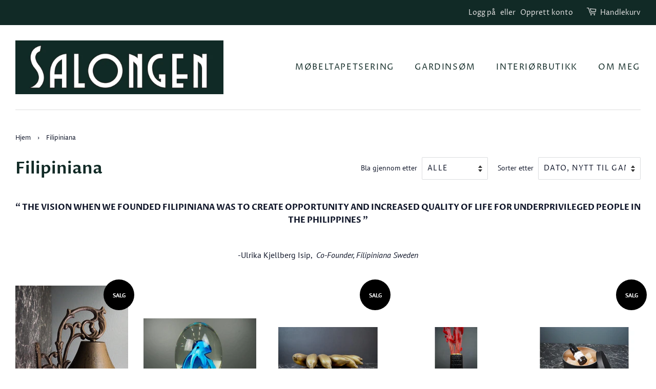

--- FILE ---
content_type: text/html; charset=utf-8
request_url: https://www.salongenmobelverksted.no/collections/filipiniana
body_size: 20458
content:
<!doctype html>
<html class="no-js">
<head>

  <!-- Basic page needs ================================================== -->
  <meta charset="utf-8">
  <meta http-equiv="X-UA-Compatible" content="IE=edge,chrome=1">

  
  <link rel="shortcut icon" href="//www.salongenmobelverksted.no/cdn/shop/files/salongen_logo_32x32.jpg?v=1613686642" type="image/png" />
  

  <!-- Title and description ================================================== -->
  <title>
  Filipiniana &ndash; Salongen Møbelverksted
  </title>

  
  <meta name="description" content="“ THE VISION WHEN WE FOUNDED FILIPINIANA WAS TO CREATE OPPORTUNITY AND INCREASED QUALITY OF LIFE FOR UNDERPRIVILEGED PEOPLE IN THE PHILIPPINES ” -Ulrika Kjellberg Isip, ​ Co-Founder, Filipiniana Sweden">
  

  <!-- Social meta ================================================== -->
  <!-- /snippets/social-meta-tags.liquid -->




<meta property="og:site_name" content="Salongen Møbelverksted">
<meta property="og:url" content="https://www.salongenmobelverksted.no/collections/filipiniana">
<meta property="og:title" content="Filipiniana">
<meta property="og:type" content="product.group">
<meta property="og:description" content="“ THE VISION WHEN WE FOUNDED FILIPINIANA WAS TO CREATE OPPORTUNITY AND INCREASED QUALITY OF LIFE FOR UNDERPRIVILEGED PEOPLE IN THE PHILIPPINES ” -Ulrika Kjellberg Isip, ​ Co-Founder, Filipiniana Sweden">

<meta property="og:image" content="http://www.salongenmobelverksted.no/cdn/shop/collections/filipiniana-logo-large_1200x1200.png?v=1623188260">
<meta property="og:image:secure_url" content="https://www.salongenmobelverksted.no/cdn/shop/collections/filipiniana-logo-large_1200x1200.png?v=1623188260">


<meta name="twitter:card" content="summary_large_image">
<meta name="twitter:title" content="Filipiniana">
<meta name="twitter:description" content="“ THE VISION WHEN WE FOUNDED FILIPINIANA WAS TO CREATE OPPORTUNITY AND INCREASED QUALITY OF LIFE FOR UNDERPRIVILEGED PEOPLE IN THE PHILIPPINES ” -Ulrika Kjellberg Isip, ​ Co-Founder, Filipiniana Sweden">


  <!-- Helpers ================================================== -->
  <link rel="canonical" href="https://www.salongenmobelverksted.no/collections/filipiniana">
  <meta name="viewport" content="width=device-width,initial-scale=1">
  <meta name="theme-color" content="#000000">

  <!-- CSS ================================================== -->
  <link href="//www.salongenmobelverksted.no/cdn/shop/t/2/assets/timber.scss.css?v=75234600279571320641759259414" rel="stylesheet" type="text/css" media="all" />
  <link href="//www.salongenmobelverksted.no/cdn/shop/t/2/assets/theme.scss.css?v=40205290634459301561759259414" rel="stylesheet" type="text/css" media="all" />

  <script>
    window.theme = window.theme || {};

    var theme = {
      strings: {
        addToCart: "Legg i handlekurv",
        soldOut: "Utsolgt",
        unavailable: "Utilgjengelig",
        zoomClose: "Lukk (esc)",
        zoomPrev: "Forrige (Venstre piltast)",
        zoomNext: "Neste (Høyre piltast)",
        addressError: "Feil under oppslag av den adressen",
        addressNoResults: "Ingen resultater for den adressen",
        addressQueryLimit: "Du har overskredet bruksgrensen for Google API. Vurder å oppgradere til et \u003ca href=\"https:\/\/developers.google.com\/maps\/premium\/usage-limits\"\u003ePremiumsabonnement\u003c\/a\u003e.",
        authError: "Det oppsto et problem under godkjenning av Google Maps API Key."
      },
      settings: {
        // Adding some settings to allow the editor to update correctly when they are changed
        enableWideLayout: true,
        typeAccentTransform: true,
        typeAccentSpacing: true,
        baseFontSize: '16px',
        headerBaseFontSize: '32px',
        accentFontSize: '16px'
      },
      variables: {
        mediaQueryMedium: 'screen and (max-width: 768px)',
        bpSmall: false
      },
      moneyFormat: "{{amount_with_comma_separator}} kr"
    }

    document.documentElement.className = document.documentElement.className.replace('no-js', 'supports-js');
  </script>

  <!-- Header hook for plugins ================================================== -->
  <script>window.performance && window.performance.mark && window.performance.mark('shopify.content_for_header.start');</script><meta name="google-site-verification" content="p7Rws7njU0xkHIWGQaLWuFF4Lf99qEiLP4EDtPtleSY">
<meta id="shopify-digital-wallet" name="shopify-digital-wallet" content="/26852425780/digital_wallets/dialog">
<link rel="alternate" type="application/atom+xml" title="Feed" href="/collections/filipiniana.atom" />
<link rel="alternate" type="application/json+oembed" href="https://www.salongenmobelverksted.no/collections/filipiniana.oembed">
<script async="async" src="/checkouts/internal/preloads.js?locale=nb-NO"></script>
<script id="shopify-features" type="application/json">{"accessToken":"aa1636c25b0d53425e59cf818627b713","betas":["rich-media-storefront-analytics"],"domain":"www.salongenmobelverksted.no","predictiveSearch":true,"shopId":26852425780,"locale":"nb"}</script>
<script>var Shopify = Shopify || {};
Shopify.shop = "atelier-rivrud.myshopify.com";
Shopify.locale = "nb";
Shopify.currency = {"active":"NOK","rate":"1.0"};
Shopify.country = "NO";
Shopify.theme = {"name":"Minimal","id":77767213108,"schema_name":"Minimal","schema_version":"11.6.1","theme_store_id":380,"role":"main"};
Shopify.theme.handle = "null";
Shopify.theme.style = {"id":null,"handle":null};
Shopify.cdnHost = "www.salongenmobelverksted.no/cdn";
Shopify.routes = Shopify.routes || {};
Shopify.routes.root = "/";</script>
<script type="module">!function(o){(o.Shopify=o.Shopify||{}).modules=!0}(window);</script>
<script>!function(o){function n(){var o=[];function n(){o.push(Array.prototype.slice.apply(arguments))}return n.q=o,n}var t=o.Shopify=o.Shopify||{};t.loadFeatures=n(),t.autoloadFeatures=n()}(window);</script>
<script id="shop-js-analytics" type="application/json">{"pageType":"collection"}</script>
<script defer="defer" async type="module" src="//www.salongenmobelverksted.no/cdn/shopifycloud/shop-js/modules/v2/client.init-shop-cart-sync_TQhghdnM.nb.esm.js"></script>
<script defer="defer" async type="module" src="//www.salongenmobelverksted.no/cdn/shopifycloud/shop-js/modules/v2/chunk.common_FteXzTO_.esm.js"></script>
<script type="module">
  await import("//www.salongenmobelverksted.no/cdn/shopifycloud/shop-js/modules/v2/client.init-shop-cart-sync_TQhghdnM.nb.esm.js");
await import("//www.salongenmobelverksted.no/cdn/shopifycloud/shop-js/modules/v2/chunk.common_FteXzTO_.esm.js");

  window.Shopify.SignInWithShop?.initShopCartSync?.({"fedCMEnabled":true,"windoidEnabled":true});

</script>
<script>(function() {
  var isLoaded = false;
  function asyncLoad() {
    if (isLoaded) return;
    isLoaded = true;
    var urls = ["https:\/\/intg.snapchat.com\/shopify\/shopify-scevent.js?id=8c2eeb86-36bf-4f30-a57e-de54f3a707c3\u0026shop=atelier-rivrud.myshopify.com","https:\/\/cdn.nfcube.com\/instafeed-83baf38c1c028ca4c0bfaf604481127a.js?shop=atelier-rivrud.myshopify.com"];
    for (var i = 0; i < urls.length; i++) {
      var s = document.createElement('script');
      s.type = 'text/javascript';
      s.async = true;
      s.src = urls[i];
      var x = document.getElementsByTagName('script')[0];
      x.parentNode.insertBefore(s, x);
    }
  };
  if(window.attachEvent) {
    window.attachEvent('onload', asyncLoad);
  } else {
    window.addEventListener('load', asyncLoad, false);
  }
})();</script>
<script id="__st">var __st={"a":26852425780,"offset":3600,"reqid":"d1cad890-54b3-42b9-9ef2-3f9141a622b5-1768568268","pageurl":"www.salongenmobelverksted.no\/collections\/filipiniana","u":"98c59f77b95e","p":"collection","rtyp":"collection","rid":236444975282};</script>
<script>window.ShopifyPaypalV4VisibilityTracking = true;</script>
<script id="captcha-bootstrap">!function(){'use strict';const t='contact',e='account',n='new_comment',o=[[t,t],['blogs',n],['comments',n],[t,'customer']],c=[[e,'customer_login'],[e,'guest_login'],[e,'recover_customer_password'],[e,'create_customer']],r=t=>t.map((([t,e])=>`form[action*='/${t}']:not([data-nocaptcha='true']) input[name='form_type'][value='${e}']`)).join(','),a=t=>()=>t?[...document.querySelectorAll(t)].map((t=>t.form)):[];function s(){const t=[...o],e=r(t);return a(e)}const i='password',u='form_key',d=['recaptcha-v3-token','g-recaptcha-response','h-captcha-response',i],f=()=>{try{return window.sessionStorage}catch{return}},m='__shopify_v',_=t=>t.elements[u];function p(t,e,n=!1){try{const o=window.sessionStorage,c=JSON.parse(o.getItem(e)),{data:r}=function(t){const{data:e,action:n}=t;return t[m]||n?{data:e,action:n}:{data:t,action:n}}(c);for(const[e,n]of Object.entries(r))t.elements[e]&&(t.elements[e].value=n);n&&o.removeItem(e)}catch(o){console.error('form repopulation failed',{error:o})}}const l='form_type',E='cptcha';function T(t){t.dataset[E]=!0}const w=window,h=w.document,L='Shopify',v='ce_forms',y='captcha';let A=!1;((t,e)=>{const n=(g='f06e6c50-85a8-45c8-87d0-21a2b65856fe',I='https://cdn.shopify.com/shopifycloud/storefront-forms-hcaptcha/ce_storefront_forms_captcha_hcaptcha.v1.5.2.iife.js',D={infoText:'Beskyttet av hCaptcha',privacyText:'Personvern',termsText:'Vilkår'},(t,e,n)=>{const o=w[L][v],c=o.bindForm;if(c)return c(t,g,e,D).then(n);var r;o.q.push([[t,g,e,D],n]),r=I,A||(h.body.append(Object.assign(h.createElement('script'),{id:'captcha-provider',async:!0,src:r})),A=!0)});var g,I,D;w[L]=w[L]||{},w[L][v]=w[L][v]||{},w[L][v].q=[],w[L][y]=w[L][y]||{},w[L][y].protect=function(t,e){n(t,void 0,e),T(t)},Object.freeze(w[L][y]),function(t,e,n,w,h,L){const[v,y,A,g]=function(t,e,n){const i=e?o:[],u=t?c:[],d=[...i,...u],f=r(d),m=r(i),_=r(d.filter((([t,e])=>n.includes(e))));return[a(f),a(m),a(_),s()]}(w,h,L),I=t=>{const e=t.target;return e instanceof HTMLFormElement?e:e&&e.form},D=t=>v().includes(t);t.addEventListener('submit',(t=>{const e=I(t);if(!e)return;const n=D(e)&&!e.dataset.hcaptchaBound&&!e.dataset.recaptchaBound,o=_(e),c=g().includes(e)&&(!o||!o.value);(n||c)&&t.preventDefault(),c&&!n&&(function(t){try{if(!f())return;!function(t){const e=f();if(!e)return;const n=_(t);if(!n)return;const o=n.value;o&&e.removeItem(o)}(t);const e=Array.from(Array(32),(()=>Math.random().toString(36)[2])).join('');!function(t,e){_(t)||t.append(Object.assign(document.createElement('input'),{type:'hidden',name:u})),t.elements[u].value=e}(t,e),function(t,e){const n=f();if(!n)return;const o=[...t.querySelectorAll(`input[type='${i}']`)].map((({name:t})=>t)),c=[...d,...o],r={};for(const[a,s]of new FormData(t).entries())c.includes(a)||(r[a]=s);n.setItem(e,JSON.stringify({[m]:1,action:t.action,data:r}))}(t,e)}catch(e){console.error('failed to persist form',e)}}(e),e.submit())}));const S=(t,e)=>{t&&!t.dataset[E]&&(n(t,e.some((e=>e===t))),T(t))};for(const o of['focusin','change'])t.addEventListener(o,(t=>{const e=I(t);D(e)&&S(e,y())}));const B=e.get('form_key'),M=e.get(l),P=B&&M;t.addEventListener('DOMContentLoaded',(()=>{const t=y();if(P)for(const e of t)e.elements[l].value===M&&p(e,B);[...new Set([...A(),...v().filter((t=>'true'===t.dataset.shopifyCaptcha))])].forEach((e=>S(e,t)))}))}(h,new URLSearchParams(w.location.search),n,t,e,['guest_login'])})(!0,!0)}();</script>
<script integrity="sha256-4kQ18oKyAcykRKYeNunJcIwy7WH5gtpwJnB7kiuLZ1E=" data-source-attribution="shopify.loadfeatures" defer="defer" src="//www.salongenmobelverksted.no/cdn/shopifycloud/storefront/assets/storefront/load_feature-a0a9edcb.js" crossorigin="anonymous"></script>
<script data-source-attribution="shopify.dynamic_checkout.dynamic.init">var Shopify=Shopify||{};Shopify.PaymentButton=Shopify.PaymentButton||{isStorefrontPortableWallets:!0,init:function(){window.Shopify.PaymentButton.init=function(){};var t=document.createElement("script");t.src="https://www.salongenmobelverksted.no/cdn/shopifycloud/portable-wallets/latest/portable-wallets.nb.js",t.type="module",document.head.appendChild(t)}};
</script>
<script data-source-attribution="shopify.dynamic_checkout.buyer_consent">
  function portableWalletsHideBuyerConsent(e){var t=document.getElementById("shopify-buyer-consent"),n=document.getElementById("shopify-subscription-policy-button");t&&n&&(t.classList.add("hidden"),t.setAttribute("aria-hidden","true"),n.removeEventListener("click",e))}function portableWalletsShowBuyerConsent(e){var t=document.getElementById("shopify-buyer-consent"),n=document.getElementById("shopify-subscription-policy-button");t&&n&&(t.classList.remove("hidden"),t.removeAttribute("aria-hidden"),n.addEventListener("click",e))}window.Shopify?.PaymentButton&&(window.Shopify.PaymentButton.hideBuyerConsent=portableWalletsHideBuyerConsent,window.Shopify.PaymentButton.showBuyerConsent=portableWalletsShowBuyerConsent);
</script>
<script data-source-attribution="shopify.dynamic_checkout.cart.bootstrap">document.addEventListener("DOMContentLoaded",(function(){function t(){return document.querySelector("shopify-accelerated-checkout-cart, shopify-accelerated-checkout")}if(t())Shopify.PaymentButton.init();else{new MutationObserver((function(e,n){t()&&(Shopify.PaymentButton.init(),n.disconnect())})).observe(document.body,{childList:!0,subtree:!0})}}));
</script>
<link id="shopify-accelerated-checkout-styles" rel="stylesheet" media="screen" href="https://www.salongenmobelverksted.no/cdn/shopifycloud/portable-wallets/latest/accelerated-checkout-backwards-compat.css" crossorigin="anonymous">
<style id="shopify-accelerated-checkout-cart">
        #shopify-buyer-consent {
  margin-top: 1em;
  display: inline-block;
  width: 100%;
}

#shopify-buyer-consent.hidden {
  display: none;
}

#shopify-subscription-policy-button {
  background: none;
  border: none;
  padding: 0;
  text-decoration: underline;
  font-size: inherit;
  cursor: pointer;
}

#shopify-subscription-policy-button::before {
  box-shadow: none;
}

      </style>

<script>window.performance && window.performance.mark && window.performance.mark('shopify.content_for_header.end');</script>

  <script src="//www.salongenmobelverksted.no/cdn/shop/t/2/assets/jquery-2.2.3.min.js?v=58211863146907186831570989042" type="text/javascript"></script>

  <script src="//www.salongenmobelverksted.no/cdn/shop/t/2/assets/lazysizes.min.js?v=155223123402716617051570989042" async="async"></script>

  
  

  
  <!-- Hotjar Tracking Code for www.salongenmobelverksted.no -->
<script>
    (function(h,o,t,j,a,r){
        h.hj=h.hj||function(){(h.hj.q=h.hj.q||[]).push(arguments)};
        h._hjSettings={hjid:1912118,hjsv:6};
        a=o.getElementsByTagName('head')[0];
        r=o.createElement('script');r.async=1;
        r.src=t+h._hjSettings.hjid+j+h._hjSettings.hjsv;
        a.appendChild(r);
    })(window,document,'https://static.hotjar.com/c/hotjar-','.js?sv=');
</script>
<link href="https://monorail-edge.shopifysvc.com" rel="dns-prefetch">
<script>(function(){if ("sendBeacon" in navigator && "performance" in window) {try {var session_token_from_headers = performance.getEntriesByType('navigation')[0].serverTiming.find(x => x.name == '_s').description;} catch {var session_token_from_headers = undefined;}var session_cookie_matches = document.cookie.match(/_shopify_s=([^;]*)/);var session_token_from_cookie = session_cookie_matches && session_cookie_matches.length === 2 ? session_cookie_matches[1] : "";var session_token = session_token_from_headers || session_token_from_cookie || "";function handle_abandonment_event(e) {var entries = performance.getEntries().filter(function(entry) {return /monorail-edge.shopifysvc.com/.test(entry.name);});if (!window.abandonment_tracked && entries.length === 0) {window.abandonment_tracked = true;var currentMs = Date.now();var navigation_start = performance.timing.navigationStart;var payload = {shop_id: 26852425780,url: window.location.href,navigation_start,duration: currentMs - navigation_start,session_token,page_type: "collection"};window.navigator.sendBeacon("https://monorail-edge.shopifysvc.com/v1/produce", JSON.stringify({schema_id: "online_store_buyer_site_abandonment/1.1",payload: payload,metadata: {event_created_at_ms: currentMs,event_sent_at_ms: currentMs}}));}}window.addEventListener('pagehide', handle_abandonment_event);}}());</script>
<script id="web-pixels-manager-setup">(function e(e,d,r,n,o){if(void 0===o&&(o={}),!Boolean(null===(a=null===(i=window.Shopify)||void 0===i?void 0:i.analytics)||void 0===a?void 0:a.replayQueue)){var i,a;window.Shopify=window.Shopify||{};var t=window.Shopify;t.analytics=t.analytics||{};var s=t.analytics;s.replayQueue=[],s.publish=function(e,d,r){return s.replayQueue.push([e,d,r]),!0};try{self.performance.mark("wpm:start")}catch(e){}var l=function(){var e={modern:/Edge?\/(1{2}[4-9]|1[2-9]\d|[2-9]\d{2}|\d{4,})\.\d+(\.\d+|)|Firefox\/(1{2}[4-9]|1[2-9]\d|[2-9]\d{2}|\d{4,})\.\d+(\.\d+|)|Chrom(ium|e)\/(9{2}|\d{3,})\.\d+(\.\d+|)|(Maci|X1{2}).+ Version\/(15\.\d+|(1[6-9]|[2-9]\d|\d{3,})\.\d+)([,.]\d+|)( \(\w+\)|)( Mobile\/\w+|) Safari\/|Chrome.+OPR\/(9{2}|\d{3,})\.\d+\.\d+|(CPU[ +]OS|iPhone[ +]OS|CPU[ +]iPhone|CPU IPhone OS|CPU iPad OS)[ +]+(15[._]\d+|(1[6-9]|[2-9]\d|\d{3,})[._]\d+)([._]\d+|)|Android:?[ /-](13[3-9]|1[4-9]\d|[2-9]\d{2}|\d{4,})(\.\d+|)(\.\d+|)|Android.+Firefox\/(13[5-9]|1[4-9]\d|[2-9]\d{2}|\d{4,})\.\d+(\.\d+|)|Android.+Chrom(ium|e)\/(13[3-9]|1[4-9]\d|[2-9]\d{2}|\d{4,})\.\d+(\.\d+|)|SamsungBrowser\/([2-9]\d|\d{3,})\.\d+/,legacy:/Edge?\/(1[6-9]|[2-9]\d|\d{3,})\.\d+(\.\d+|)|Firefox\/(5[4-9]|[6-9]\d|\d{3,})\.\d+(\.\d+|)|Chrom(ium|e)\/(5[1-9]|[6-9]\d|\d{3,})\.\d+(\.\d+|)([\d.]+$|.*Safari\/(?![\d.]+ Edge\/[\d.]+$))|(Maci|X1{2}).+ Version\/(10\.\d+|(1[1-9]|[2-9]\d|\d{3,})\.\d+)([,.]\d+|)( \(\w+\)|)( Mobile\/\w+|) Safari\/|Chrome.+OPR\/(3[89]|[4-9]\d|\d{3,})\.\d+\.\d+|(CPU[ +]OS|iPhone[ +]OS|CPU[ +]iPhone|CPU IPhone OS|CPU iPad OS)[ +]+(10[._]\d+|(1[1-9]|[2-9]\d|\d{3,})[._]\d+)([._]\d+|)|Android:?[ /-](13[3-9]|1[4-9]\d|[2-9]\d{2}|\d{4,})(\.\d+|)(\.\d+|)|Mobile Safari.+OPR\/([89]\d|\d{3,})\.\d+\.\d+|Android.+Firefox\/(13[5-9]|1[4-9]\d|[2-9]\d{2}|\d{4,})\.\d+(\.\d+|)|Android.+Chrom(ium|e)\/(13[3-9]|1[4-9]\d|[2-9]\d{2}|\d{4,})\.\d+(\.\d+|)|Android.+(UC? ?Browser|UCWEB|U3)[ /]?(15\.([5-9]|\d{2,})|(1[6-9]|[2-9]\d|\d{3,})\.\d+)\.\d+|SamsungBrowser\/(5\.\d+|([6-9]|\d{2,})\.\d+)|Android.+MQ{2}Browser\/(14(\.(9|\d{2,})|)|(1[5-9]|[2-9]\d|\d{3,})(\.\d+|))(\.\d+|)|K[Aa][Ii]OS\/(3\.\d+|([4-9]|\d{2,})\.\d+)(\.\d+|)/},d=e.modern,r=e.legacy,n=navigator.userAgent;return n.match(d)?"modern":n.match(r)?"legacy":"unknown"}(),u="modern"===l?"modern":"legacy",c=(null!=n?n:{modern:"",legacy:""})[u],f=function(e){return[e.baseUrl,"/wpm","/b",e.hashVersion,"modern"===e.buildTarget?"m":"l",".js"].join("")}({baseUrl:d,hashVersion:r,buildTarget:u}),m=function(e){var d=e.version,r=e.bundleTarget,n=e.surface,o=e.pageUrl,i=e.monorailEndpoint;return{emit:function(e){var a=e.status,t=e.errorMsg,s=(new Date).getTime(),l=JSON.stringify({metadata:{event_sent_at_ms:s},events:[{schema_id:"web_pixels_manager_load/3.1",payload:{version:d,bundle_target:r,page_url:o,status:a,surface:n,error_msg:t},metadata:{event_created_at_ms:s}}]});if(!i)return console&&console.warn&&console.warn("[Web Pixels Manager] No Monorail endpoint provided, skipping logging."),!1;try{return self.navigator.sendBeacon.bind(self.navigator)(i,l)}catch(e){}var u=new XMLHttpRequest;try{return u.open("POST",i,!0),u.setRequestHeader("Content-Type","text/plain"),u.send(l),!0}catch(e){return console&&console.warn&&console.warn("[Web Pixels Manager] Got an unhandled error while logging to Monorail."),!1}}}}({version:r,bundleTarget:l,surface:e.surface,pageUrl:self.location.href,monorailEndpoint:e.monorailEndpoint});try{o.browserTarget=l,function(e){var d=e.src,r=e.async,n=void 0===r||r,o=e.onload,i=e.onerror,a=e.sri,t=e.scriptDataAttributes,s=void 0===t?{}:t,l=document.createElement("script"),u=document.querySelector("head"),c=document.querySelector("body");if(l.async=n,l.src=d,a&&(l.integrity=a,l.crossOrigin="anonymous"),s)for(var f in s)if(Object.prototype.hasOwnProperty.call(s,f))try{l.dataset[f]=s[f]}catch(e){}if(o&&l.addEventListener("load",o),i&&l.addEventListener("error",i),u)u.appendChild(l);else{if(!c)throw new Error("Did not find a head or body element to append the script");c.appendChild(l)}}({src:f,async:!0,onload:function(){if(!function(){var e,d;return Boolean(null===(d=null===(e=window.Shopify)||void 0===e?void 0:e.analytics)||void 0===d?void 0:d.initialized)}()){var d=window.webPixelsManager.init(e)||void 0;if(d){var r=window.Shopify.analytics;r.replayQueue.forEach((function(e){var r=e[0],n=e[1],o=e[2];d.publishCustomEvent(r,n,o)})),r.replayQueue=[],r.publish=d.publishCustomEvent,r.visitor=d.visitor,r.initialized=!0}}},onerror:function(){return m.emit({status:"failed",errorMsg:"".concat(f," has failed to load")})},sri:function(e){var d=/^sha384-[A-Za-z0-9+/=]+$/;return"string"==typeof e&&d.test(e)}(c)?c:"",scriptDataAttributes:o}),m.emit({status:"loading"})}catch(e){m.emit({status:"failed",errorMsg:(null==e?void 0:e.message)||"Unknown error"})}}})({shopId: 26852425780,storefrontBaseUrl: "https://www.salongenmobelverksted.no",extensionsBaseUrl: "https://extensions.shopifycdn.com/cdn/shopifycloud/web-pixels-manager",monorailEndpoint: "https://monorail-edge.shopifysvc.com/unstable/produce_batch",surface: "storefront-renderer",enabledBetaFlags: ["2dca8a86"],webPixelsConfigList: [{"id":"586743986","configuration":"{\"config\":\"{\\\"pixel_id\\\":\\\"GT-TNHWGJQ\\\",\\\"target_country\\\":\\\"NO\\\",\\\"gtag_events\\\":[{\\\"type\\\":\\\"purchase\\\",\\\"action_label\\\":\\\"MC-71L7R2519R\\\"},{\\\"type\\\":\\\"page_view\\\",\\\"action_label\\\":\\\"MC-71L7R2519R\\\"},{\\\"type\\\":\\\"view_item\\\",\\\"action_label\\\":\\\"MC-71L7R2519R\\\"}],\\\"enable_monitoring_mode\\\":false}\"}","eventPayloadVersion":"v1","runtimeContext":"OPEN","scriptVersion":"b2a88bafab3e21179ed38636efcd8a93","type":"APP","apiClientId":1780363,"privacyPurposes":[],"dataSharingAdjustments":{"protectedCustomerApprovalScopes":["read_customer_address","read_customer_email","read_customer_name","read_customer_personal_data","read_customer_phone"]}},{"id":"276922546","configuration":"{\"pixel_id\":\"386757295631188\",\"pixel_type\":\"facebook_pixel\",\"metaapp_system_user_token\":\"-\"}","eventPayloadVersion":"v1","runtimeContext":"OPEN","scriptVersion":"ca16bc87fe92b6042fbaa3acc2fbdaa6","type":"APP","apiClientId":2329312,"privacyPurposes":["ANALYTICS","MARKETING","SALE_OF_DATA"],"dataSharingAdjustments":{"protectedCustomerApprovalScopes":["read_customer_address","read_customer_email","read_customer_name","read_customer_personal_data","read_customer_phone"]}},{"id":"8126642","configuration":"{\"pixelId\":\"8c2eeb86-36bf-4f30-a57e-de54f3a707c3\"}","eventPayloadVersion":"v1","runtimeContext":"STRICT","scriptVersion":"c119f01612c13b62ab52809eb08154bb","type":"APP","apiClientId":2556259,"privacyPurposes":["ANALYTICS","MARKETING","SALE_OF_DATA"],"dataSharingAdjustments":{"protectedCustomerApprovalScopes":["read_customer_address","read_customer_email","read_customer_name","read_customer_personal_data","read_customer_phone"]}},{"id":"70123698","eventPayloadVersion":"v1","runtimeContext":"LAX","scriptVersion":"1","type":"CUSTOM","privacyPurposes":["MARKETING"],"name":"Meta pixel (migrated)"},{"id":"84148402","eventPayloadVersion":"v1","runtimeContext":"LAX","scriptVersion":"1","type":"CUSTOM","privacyPurposes":["ANALYTICS"],"name":"Google Analytics tag (migrated)"},{"id":"shopify-app-pixel","configuration":"{}","eventPayloadVersion":"v1","runtimeContext":"STRICT","scriptVersion":"0450","apiClientId":"shopify-pixel","type":"APP","privacyPurposes":["ANALYTICS","MARKETING"]},{"id":"shopify-custom-pixel","eventPayloadVersion":"v1","runtimeContext":"LAX","scriptVersion":"0450","apiClientId":"shopify-pixel","type":"CUSTOM","privacyPurposes":["ANALYTICS","MARKETING"]}],isMerchantRequest: false,initData: {"shop":{"name":"Salongen Møbelverksted","paymentSettings":{"currencyCode":"NOK"},"myshopifyDomain":"atelier-rivrud.myshopify.com","countryCode":"NO","storefrontUrl":"https:\/\/www.salongenmobelverksted.no"},"customer":null,"cart":null,"checkout":null,"productVariants":[],"purchasingCompany":null},},"https://www.salongenmobelverksted.no/cdn","fcfee988w5aeb613cpc8e4bc33m6693e112",{"modern":"","legacy":""},{"shopId":"26852425780","storefrontBaseUrl":"https:\/\/www.salongenmobelverksted.no","extensionBaseUrl":"https:\/\/extensions.shopifycdn.com\/cdn\/shopifycloud\/web-pixels-manager","surface":"storefront-renderer","enabledBetaFlags":"[\"2dca8a86\"]","isMerchantRequest":"false","hashVersion":"fcfee988w5aeb613cpc8e4bc33m6693e112","publish":"custom","events":"[[\"page_viewed\",{}],[\"collection_viewed\",{\"collection\":{\"id\":\"236444975282\",\"title\":\"Filipiniana\",\"productVariants\":[{\"price\":{\"amount\":89.0,\"currencyCode\":\"NOK\"},\"product\":{\"title\":\"Bjelle\",\"vendor\":\"Filipiniana\",\"id\":\"6790328156338\",\"untranslatedTitle\":\"Bjelle\",\"url\":\"\/products\/bjelle\",\"type\":\"\"},\"id\":\"40174338932914\",\"image\":{\"src\":\"\/\/www.salongenmobelverksted.no\/cdn\/shop\/products\/QHAI14856.jpg?v=1622491555\"},\"sku\":\"QHAI14856\",\"title\":\"Default Title\",\"untranslatedTitle\":\"Default Title\"},{\"price\":{\"amount\":239.0,\"currencyCode\":\"NOK\"},\"product\":{\"title\":\"Octopus Blue 12.5 cm\",\"vendor\":\"Filipiniana\",\"id\":\"6790325567666\",\"untranslatedTitle\":\"Octopus Blue 12.5 cm\",\"url\":\"\/products\/octopus-blue-12-5-cm\",\"type\":\"\"},\"id\":\"40174311735474\",\"image\":{\"src\":\"\/\/www.salongenmobelverksted.no\/cdn\/shop\/products\/FZ5652A.jpg?v=1622491327\"},\"sku\":\"FZ5652A\",\"title\":\"Default Title\",\"untranslatedTitle\":\"Default Title\"},{\"price\":{\"amount\":329.0,\"currencyCode\":\"NOK\"},\"product\":{\"title\":\"BANANAS GOLD\",\"vendor\":\"Filipiniana\",\"id\":\"6114642165938\",\"untranslatedTitle\":\"BANANAS GOLD\",\"url\":\"\/products\/ji-9856g\",\"type\":\"\"},\"id\":\"37668402593970\",\"image\":{\"src\":\"\/\/www.salongenmobelverksted.no\/cdn\/shop\/products\/JI-9856G.jpg?v=1607020490\"},\"sku\":\"stk\",\"title\":\"Default Title\",\"untranslatedTitle\":\"Default Title\"},{\"price\":{\"amount\":425.0,\"currencyCode\":\"NOK\"},\"product\":{\"title\":\"Vase - \\\"krokodilleskinn\\\"\",\"vendor\":\"Filipiniana\",\"id\":\"6114641969330\",\"untranslatedTitle\":\"Vase - \\\"krokodilleskinn\\\"\",\"url\":\"\/products\/sh1170180b\",\"type\":\"\"},\"id\":\"37668401316018\",\"image\":{\"src\":\"\/\/www.salongenmobelverksted.no\/cdn\/shop\/products\/SH1170180B.jpg?v=1607020478\"},\"sku\":\"stk\",\"title\":\"Default Title\",\"untranslatedTitle\":\"Default Title\"},{\"price\":{\"amount\":199.0,\"currencyCode\":\"NOK\"},\"product\":{\"title\":\"Scented stones - Duftstener med olje\",\"vendor\":\"Filipiniana\",\"id\":\"6114641871026\",\"untranslatedTitle\":\"Scented stones - Duftstener med olje\",\"url\":\"\/products\/nj920404\",\"type\":\"\"},\"id\":\"37668401086642\",\"image\":{\"src\":\"\/\/www.salongenmobelverksted.no\/cdn\/shop\/products\/NJ920404.jpg?v=1607020474\"},\"sku\":\"stk\",\"title\":\"Default Title\",\"untranslatedTitle\":\"Default Title\"},{\"price\":{\"amount\":99.0,\"currencyCode\":\"NOK\"},\"product\":{\"title\":\"Duftlys - sort sedertre\",\"vendor\":\"Filipiniana\",\"id\":\"6082598174898\",\"untranslatedTitle\":\"Duftlys - sort sedertre\",\"url\":\"\/products\/glass-candle-black-cedar\",\"type\":\"\"},\"id\":\"37540309893298\",\"image\":{\"src\":\"\/\/www.salongenmobelverksted.no\/cdn\/shop\/products\/NJ620208.jpg?v=1605463127\"},\"sku\":\"stk\",\"title\":\"Default Title\",\"untranslatedTitle\":\"Default Title\"},{\"price\":{\"amount\":1299.0,\"currencyCode\":\"NOK\"},\"product\":{\"title\":\"LAMP 17\",\"vendor\":\"Filipiniana\",\"id\":\"4251810562100\",\"untranslatedTitle\":\"LAMP 17\",\"url\":\"\/products\/lamp-17\",\"type\":\"\"},\"id\":\"30624107921460\",\"image\":{\"src\":\"\/\/www.salongenmobelverksted.no\/cdn\/shop\/products\/lamp17.jpg?v=1574632587\"},\"sku\":\"stk\",\"title\":\"Default Title\",\"untranslatedTitle\":\"Default Title\"},{\"price\":{\"amount\":249.0,\"currencyCode\":\"NOK\"},\"product\":{\"title\":\"Gullfarget blad (LEAF PLATE HANGER)\",\"vendor\":\"Filipiniana\",\"id\":\"4251805319220\",\"untranslatedTitle\":\"Gullfarget blad (LEAF PLATE HANGER)\",\"url\":\"\/products\/gullfarget-blad-leaf-plate-hanger\",\"type\":\"\"},\"id\":\"30624093044788\",\"image\":{\"src\":\"\/\/www.salongenmobelverksted.no\/cdn\/shop\/products\/gullblad.jpg?v=1574630976\"},\"sku\":\"stk\",\"title\":\"Default Title\",\"untranslatedTitle\":\"Default Title\"},{\"price\":{\"amount\":899.0,\"currencyCode\":\"NOK\"},\"product\":{\"title\":\"Taklampe (Lamp w\/tassel)\",\"vendor\":\"Filipiniana\",\"id\":\"4251798831156\",\"untranslatedTitle\":\"Taklampe (Lamp w\/tassel)\",\"url\":\"\/products\/taklampe-lamp-w-tassel\",\"type\":\"\"},\"id\":\"30624071286836\",\"image\":{\"src\":\"\/\/www.salongenmobelverksted.no\/cdn\/shop\/products\/lampe_tassel.jpg?v=1574633145\"},\"sku\":\"stk\",\"title\":\"Default Title\",\"untranslatedTitle\":\"Default Title\"},{\"price\":{\"amount\":649.0,\"currencyCode\":\"NOK\"},\"product\":{\"title\":\"Lampe m\/løv\",\"vendor\":\"Filipiniana\",\"id\":\"4251791622196\",\"untranslatedTitle\":\"Lampe m\/løv\",\"url\":\"\/products\/lampe-m-lov\",\"type\":\"\"},\"id\":\"30624043270196\",\"image\":{\"src\":\"\/\/www.salongenmobelverksted.no\/cdn\/shop\/products\/lampe_loev.jpg?v=1574633266\"},\"sku\":\"stk\",\"title\":\"Default Title\",\"untranslatedTitle\":\"Default Title\"}]}}]]"});</script><script>
  window.ShopifyAnalytics = window.ShopifyAnalytics || {};
  window.ShopifyAnalytics.meta = window.ShopifyAnalytics.meta || {};
  window.ShopifyAnalytics.meta.currency = 'NOK';
  var meta = {"products":[{"id":6790328156338,"gid":"gid:\/\/shopify\/Product\/6790328156338","vendor":"Filipiniana","type":"","handle":"bjelle","variants":[{"id":40174338932914,"price":8900,"name":"Bjelle","public_title":null,"sku":"QHAI14856"}],"remote":false},{"id":6790325567666,"gid":"gid:\/\/shopify\/Product\/6790325567666","vendor":"Filipiniana","type":"","handle":"octopus-blue-12-5-cm","variants":[{"id":40174311735474,"price":23900,"name":"Octopus Blue 12.5 cm","public_title":null,"sku":"FZ5652A"}],"remote":false},{"id":6114642165938,"gid":"gid:\/\/shopify\/Product\/6114642165938","vendor":"Filipiniana","type":"","handle":"ji-9856g","variants":[{"id":37668402593970,"price":32900,"name":"BANANAS GOLD","public_title":null,"sku":"stk"}],"remote":false},{"id":6114641969330,"gid":"gid:\/\/shopify\/Product\/6114641969330","vendor":"Filipiniana","type":"","handle":"sh1170180b","variants":[{"id":37668401316018,"price":42500,"name":"Vase - \"krokodilleskinn\"","public_title":null,"sku":"stk"}],"remote":false},{"id":6114641871026,"gid":"gid:\/\/shopify\/Product\/6114641871026","vendor":"Filipiniana","type":"","handle":"nj920404","variants":[{"id":37668401086642,"price":19900,"name":"Scented stones - Duftstener med olje","public_title":null,"sku":"stk"}],"remote":false},{"id":6082598174898,"gid":"gid:\/\/shopify\/Product\/6082598174898","vendor":"Filipiniana","type":"","handle":"glass-candle-black-cedar","variants":[{"id":37540309893298,"price":9900,"name":"Duftlys - sort sedertre","public_title":null,"sku":"stk"}],"remote":false},{"id":4251810562100,"gid":"gid:\/\/shopify\/Product\/4251810562100","vendor":"Filipiniana","type":"","handle":"lamp-17","variants":[{"id":30624107921460,"price":129900,"name":"LAMP 17","public_title":null,"sku":"stk"}],"remote":false},{"id":4251805319220,"gid":"gid:\/\/shopify\/Product\/4251805319220","vendor":"Filipiniana","type":"","handle":"gullfarget-blad-leaf-plate-hanger","variants":[{"id":30624093044788,"price":24900,"name":"Gullfarget blad (LEAF PLATE HANGER)","public_title":null,"sku":"stk"}],"remote":false},{"id":4251798831156,"gid":"gid:\/\/shopify\/Product\/4251798831156","vendor":"Filipiniana","type":"","handle":"taklampe-lamp-w-tassel","variants":[{"id":30624071286836,"price":89900,"name":"Taklampe (Lamp w\/tassel)","public_title":null,"sku":"stk"}],"remote":false},{"id":4251791622196,"gid":"gid:\/\/shopify\/Product\/4251791622196","vendor":"Filipiniana","type":"","handle":"lampe-m-lov","variants":[{"id":30624043270196,"price":64900,"name":"Lampe m\/løv","public_title":null,"sku":"stk"}],"remote":false}],"page":{"pageType":"collection","resourceType":"collection","resourceId":236444975282,"requestId":"d1cad890-54b3-42b9-9ef2-3f9141a622b5-1768568268"}};
  for (var attr in meta) {
    window.ShopifyAnalytics.meta[attr] = meta[attr];
  }
</script>
<script class="analytics">
  (function () {
    var customDocumentWrite = function(content) {
      var jquery = null;

      if (window.jQuery) {
        jquery = window.jQuery;
      } else if (window.Checkout && window.Checkout.$) {
        jquery = window.Checkout.$;
      }

      if (jquery) {
        jquery('body').append(content);
      }
    };

    var hasLoggedConversion = function(token) {
      if (token) {
        return document.cookie.indexOf('loggedConversion=' + token) !== -1;
      }
      return false;
    }

    var setCookieIfConversion = function(token) {
      if (token) {
        var twoMonthsFromNow = new Date(Date.now());
        twoMonthsFromNow.setMonth(twoMonthsFromNow.getMonth() + 2);

        document.cookie = 'loggedConversion=' + token + '; expires=' + twoMonthsFromNow;
      }
    }

    var trekkie = window.ShopifyAnalytics.lib = window.trekkie = window.trekkie || [];
    if (trekkie.integrations) {
      return;
    }
    trekkie.methods = [
      'identify',
      'page',
      'ready',
      'track',
      'trackForm',
      'trackLink'
    ];
    trekkie.factory = function(method) {
      return function() {
        var args = Array.prototype.slice.call(arguments);
        args.unshift(method);
        trekkie.push(args);
        return trekkie;
      };
    };
    for (var i = 0; i < trekkie.methods.length; i++) {
      var key = trekkie.methods[i];
      trekkie[key] = trekkie.factory(key);
    }
    trekkie.load = function(config) {
      trekkie.config = config || {};
      trekkie.config.initialDocumentCookie = document.cookie;
      var first = document.getElementsByTagName('script')[0];
      var script = document.createElement('script');
      script.type = 'text/javascript';
      script.onerror = function(e) {
        var scriptFallback = document.createElement('script');
        scriptFallback.type = 'text/javascript';
        scriptFallback.onerror = function(error) {
                var Monorail = {
      produce: function produce(monorailDomain, schemaId, payload) {
        var currentMs = new Date().getTime();
        var event = {
          schema_id: schemaId,
          payload: payload,
          metadata: {
            event_created_at_ms: currentMs,
            event_sent_at_ms: currentMs
          }
        };
        return Monorail.sendRequest("https://" + monorailDomain + "/v1/produce", JSON.stringify(event));
      },
      sendRequest: function sendRequest(endpointUrl, payload) {
        // Try the sendBeacon API
        if (window && window.navigator && typeof window.navigator.sendBeacon === 'function' && typeof window.Blob === 'function' && !Monorail.isIos12()) {
          var blobData = new window.Blob([payload], {
            type: 'text/plain'
          });

          if (window.navigator.sendBeacon(endpointUrl, blobData)) {
            return true;
          } // sendBeacon was not successful

        } // XHR beacon

        var xhr = new XMLHttpRequest();

        try {
          xhr.open('POST', endpointUrl);
          xhr.setRequestHeader('Content-Type', 'text/plain');
          xhr.send(payload);
        } catch (e) {
          console.log(e);
        }

        return false;
      },
      isIos12: function isIos12() {
        return window.navigator.userAgent.lastIndexOf('iPhone; CPU iPhone OS 12_') !== -1 || window.navigator.userAgent.lastIndexOf('iPad; CPU OS 12_') !== -1;
      }
    };
    Monorail.produce('monorail-edge.shopifysvc.com',
      'trekkie_storefront_load_errors/1.1',
      {shop_id: 26852425780,
      theme_id: 77767213108,
      app_name: "storefront",
      context_url: window.location.href,
      source_url: "//www.salongenmobelverksted.no/cdn/s/trekkie.storefront.cd680fe47e6c39ca5d5df5f0a32d569bc48c0f27.min.js"});

        };
        scriptFallback.async = true;
        scriptFallback.src = '//www.salongenmobelverksted.no/cdn/s/trekkie.storefront.cd680fe47e6c39ca5d5df5f0a32d569bc48c0f27.min.js';
        first.parentNode.insertBefore(scriptFallback, first);
      };
      script.async = true;
      script.src = '//www.salongenmobelverksted.no/cdn/s/trekkie.storefront.cd680fe47e6c39ca5d5df5f0a32d569bc48c0f27.min.js';
      first.parentNode.insertBefore(script, first);
    };
    trekkie.load(
      {"Trekkie":{"appName":"storefront","development":false,"defaultAttributes":{"shopId":26852425780,"isMerchantRequest":null,"themeId":77767213108,"themeCityHash":"9542432141357868557","contentLanguage":"nb","currency":"NOK","eventMetadataId":"a1cd4be5-6f66-4d0c-afb7-c94d59433a7c"},"isServerSideCookieWritingEnabled":true,"monorailRegion":"shop_domain","enabledBetaFlags":["65f19447"]},"Session Attribution":{},"S2S":{"facebookCapiEnabled":true,"source":"trekkie-storefront-renderer","apiClientId":580111}}
    );

    var loaded = false;
    trekkie.ready(function() {
      if (loaded) return;
      loaded = true;

      window.ShopifyAnalytics.lib = window.trekkie;

      var originalDocumentWrite = document.write;
      document.write = customDocumentWrite;
      try { window.ShopifyAnalytics.merchantGoogleAnalytics.call(this); } catch(error) {};
      document.write = originalDocumentWrite;

      window.ShopifyAnalytics.lib.page(null,{"pageType":"collection","resourceType":"collection","resourceId":236444975282,"requestId":"d1cad890-54b3-42b9-9ef2-3f9141a622b5-1768568268","shopifyEmitted":true});

      var match = window.location.pathname.match(/checkouts\/(.+)\/(thank_you|post_purchase)/)
      var token = match? match[1]: undefined;
      if (!hasLoggedConversion(token)) {
        setCookieIfConversion(token);
        window.ShopifyAnalytics.lib.track("Viewed Product Category",{"currency":"NOK","category":"Collection: filipiniana","collectionName":"filipiniana","collectionId":236444975282,"nonInteraction":true},undefined,undefined,{"shopifyEmitted":true});
      }
    });


        var eventsListenerScript = document.createElement('script');
        eventsListenerScript.async = true;
        eventsListenerScript.src = "//www.salongenmobelverksted.no/cdn/shopifycloud/storefront/assets/shop_events_listener-3da45d37.js";
        document.getElementsByTagName('head')[0].appendChild(eventsListenerScript);

})();</script>
  <script>
  if (!window.ga || (window.ga && typeof window.ga !== 'function')) {
    window.ga = function ga() {
      (window.ga.q = window.ga.q || []).push(arguments);
      if (window.Shopify && window.Shopify.analytics && typeof window.Shopify.analytics.publish === 'function') {
        window.Shopify.analytics.publish("ga_stub_called", {}, {sendTo: "google_osp_migration"});
      }
      console.error("Shopify's Google Analytics stub called with:", Array.from(arguments), "\nSee https://help.shopify.com/manual/promoting-marketing/pixels/pixel-migration#google for more information.");
    };
    if (window.Shopify && window.Shopify.analytics && typeof window.Shopify.analytics.publish === 'function') {
      window.Shopify.analytics.publish("ga_stub_initialized", {}, {sendTo: "google_osp_migration"});
    }
  }
</script>
<script
  defer
  src="https://www.salongenmobelverksted.no/cdn/shopifycloud/perf-kit/shopify-perf-kit-3.0.4.min.js"
  data-application="storefront-renderer"
  data-shop-id="26852425780"
  data-render-region="gcp-us-central1"
  data-page-type="collection"
  data-theme-instance-id="77767213108"
  data-theme-name="Minimal"
  data-theme-version="11.6.1"
  data-monorail-region="shop_domain"
  data-resource-timing-sampling-rate="10"
  data-shs="true"
  data-shs-beacon="true"
  data-shs-export-with-fetch="true"
  data-shs-logs-sample-rate="1"
  data-shs-beacon-endpoint="https://www.salongenmobelverksted.no/api/collect"
></script>
</head>

<body id="filipiniana" class="template-collection">
<script>window.KlarnaThemeGlobals={};</script>








  <div id="shopify-section-header" class="shopify-section"><style>
  .logo__image-wrapper {
    max-width: 450px;
  }
  /*================= If logo is above navigation ================== */
  

  /*============ If logo is on the same line as navigation ============ */
  
    .site-header .grid--full {
      border-bottom: 1px solid #dddddd;
      padding-bottom: 30px;
    }
  


  
    @media screen and (min-width: 769px) {
      .site-nav {
        text-align: right!important;
      }
    }
  
</style>

<div data-section-id="header" data-section-type="header-section">
  <div class="header-bar">
    <div class="wrapper medium-down--hide">
      <div class="post-large--display-table">

        

        <div class="header-bar__right post-large--display-table-cell">

          
            <ul class="header-bar__module header-bar__module--list">
              
                <li>
                  <a href="/account/login" id="customer_login_link">Logg på</a>
                </li>
                <li>eller</li>
                <li>
                  <a href="/account/register" id="customer_register_link">Opprett konto</a>
                </li>
              
            </ul>
          

          <div class="header-bar__module">
            <span class="header-bar__sep" aria-hidden="true"></span>
            <a href="/cart" class="cart-page-link">
              <span class="icon icon-cart header-bar__cart-icon" aria-hidden="true"></span>
            </a>
          </div>

          <div class="header-bar__module">
            <a href="/cart" class="cart-page-link">
              Handlekurv
              <span class="cart-count header-bar__cart-count hidden-count">0</span>
            </a>
          </div>

          

        </div>
      </div>
    </div>

    <div class="wrapper post-large--hide announcement-bar--mobile">
      
    </div>

    <div class="wrapper post-large--hide">
      
        <button type="button" class="mobile-nav-trigger" id="MobileNavTrigger" aria-controls="MobileNav" aria-expanded="false">
          <span class="icon icon-hamburger" aria-hidden="true"></span>
          Meny
        </button>
      
      <a href="/cart" class="cart-page-link mobile-cart-page-link">
        <span class="icon icon-cart header-bar__cart-icon" aria-hidden="true"></span>
        Handlekurv <span class="cart-count hidden-count">0</span>
      </a>
    </div>
    <nav role="navigation">
  <ul id="MobileNav" class="mobile-nav post-large--hide">
    
      
        <li class="mobile-nav__link">
          <a
            href="/pages/mobeltapetsering"
            class="mobile-nav"
            >
            Møbeltapetsering
          </a>
        </li>
      
    
      
        <li class="mobile-nav__link">
          <a
            href="/pages/gardinsom"
            class="mobile-nav"
            >
            Gardinsøm
          </a>
        </li>
      
    
      
        <li class="mobile-nav__link">
          <a
            href="/collections/all"
            class="mobile-nav"
            >
            Interiørbutikk
          </a>
        </li>
      
    
      
        <li class="mobile-nav__link">
          <a
            href="/pages/om-oss"
            class="mobile-nav"
            >
            Om meg
          </a>
        </li>
      
    

    
      
        <li class="mobile-nav__link">
          <a href="/account/login" id="customer_login_link">Logg på</a>
        </li>
        <li class="mobile-nav__link">
          <a href="/account/register" id="customer_register_link">Opprett konto</a>
        </li>
      
    

    <li class="mobile-nav__link">
      
    </li>
  </ul>
</nav>

  </div>

  <header class="site-header" role="banner">
    <div class="wrapper">

      
        <div class="grid--full post-large--display-table">
          <div class="grid__item post-large--one-third post-large--display-table-cell">
            
              <div class="h1 site-header__logo" itemscope itemtype="http://schema.org/Organization">
            
              
                <noscript>
                  
                  <div class="logo__image-wrapper">
                    <img src="//www.salongenmobelverksted.no/cdn/shop/files/salongen_logo_450x.jpg?v=1613686642" alt="Salongen Møbelverksted" />
                  </div>
                </noscript>
                <div class="logo__image-wrapper supports-js">
                  <a href="/" itemprop="url" style="padding-top:25.811209439528028%;">
                    
                    <img class="logo__image lazyload"
                         src="//www.salongenmobelverksted.no/cdn/shop/files/salongen_logo_300x300.jpg?v=1613686642"
                         data-src="//www.salongenmobelverksted.no/cdn/shop/files/salongen_logo_{width}x.jpg?v=1613686642"
                         data-widths="[120, 180, 360, 540, 720, 900, 1080, 1296, 1512, 1728, 1944, 2048]"
                         data-aspectratio="3.874285714285714"
                         data-sizes="auto"
                         alt="Salongen Møbelverksted"
                         itemprop="logo">
                  </a>
                </div>
              
            
              </div>
            
          </div>
          <div class="grid__item post-large--two-thirds post-large--display-table-cell medium-down--hide">
            
<nav>
  <ul class="site-nav" id="AccessibleNav">
    
      
        <li>
          <a
            href="/pages/mobeltapetsering"
            class="site-nav__link"
            data-meganav-type="child"
            >
              Møbeltapetsering
          </a>
        </li>
      
    
      
        <li>
          <a
            href="/pages/gardinsom"
            class="site-nav__link"
            data-meganav-type="child"
            >
              Gardinsøm
          </a>
        </li>
      
    
      
        <li>
          <a
            href="/collections/all"
            class="site-nav__link"
            data-meganav-type="child"
            >
              Interiørbutikk
          </a>
        </li>
      
    
      
        <li>
          <a
            href="/pages/om-oss"
            class="site-nav__link"
            data-meganav-type="child"
            >
              Om meg
          </a>
        </li>
      
    
  </ul>
</nav>

          </div>
        </div>
      

    </div>
  </header>
</div>



</div>

  <main class="wrapper main-content" role="main">
    <div class="grid">
        <div class="grid__item">
          

<div id="shopify-section-collection-template" class="shopify-section">

<div id="CollectionSection" data-section-id="collection-template" data-section-type="collection-template" data-sort-enabled="true" data-tags-enabled="true">
  <div class="section-header section-header--breadcrumb">
    <!-- /snippets/breadcrumb.liquid --><nav class="breadcrumb" role="navigation" aria-label="breadcrumbs">
  <a href="/" title="Tilbake til forsiden">Hjem</a>
 
      

 







<span aria-hidden="true">›</span>
    <span>Filipiniana</span>
</nav>
  </div>

  <header class="section-header section-header--large">
    <h1 class="section-header__title section-header__title--left">Filipiniana</h1>
    
    <div class="section-header__link--right">
      
        <div class="form-horizontal">
    <label for="BrowseBy">Bla gjennom etter</label>
    
<select name="BrowseBy" id="BrowseBy" class="btn--tertiary">
      <option value="/collections/filipiniana">Alle</option>
        <option value="/collections/filipiniana/duftlys">duftlys</option>
        <option value="/collections/filipiniana/interior">interiør</option>
        <option value="/collections/filipiniana/lampe">lampe</option>
        <option value="/collections/filipiniana/taklampe">taklampe</option></select>
  </div><script>
  $(function() {
    $('#BrowseBy')
      .bind('change', function() {
        location.href = jQuery(this).val();
      }
    );
  });
</script>

      
      
        <div class="form-horizontal">
  <label for="SortBy">Sorter etter</label>
  <select name="sort_by" id="SortBy" class="btn--tertiary" aria-describedby="a11y-refresh-page-message">
  
     <option value="manual">Utvalgte</option>
  
     <option value="best-selling">Bestselger</option>
  
     <option value="title-ascending">Alfabetisk, A–Å</option>
  
     <option value="title-descending">Alfabetisk, Å–A</option>
  
     <option value="price-ascending">Pris, lav til høy</option>
  
     <option value="price-descending">Pris, høy til lav</option>
  
     <option value="created-ascending">Dato, gammelt til nytt</option>
  
     <option value="created-descending">Dato, nytt til gammelt</option>
  
  </select>
</div>

      
    </div>
    
  </header>

  
    <div class="rte rte--header">
      <div style="text-align: center;"><meta charset="utf-8"></div>
<div class="vc_row wpb_row vc_row-fluid vc_custom_1589061388793 vc_column-gap-10 vc_row-o-content-middle vc_row-flex qodef-content-aligment-center" style="text-align: center;" data-mce-fragment="1">
<div class="wpb_column vc_column_container vc_col-sm-8" data-mce-fragment="1">
<div class="vc_column-inner vc_custom_1589061363540" data-mce-fragment="1">
<div class="wpb_wrapper" data-mce-fragment="1">
<div class="qodef-section-title-holder" data-mce-fragment="1">
<div class="qodef-st-inner" data-mce-fragment="1">
<h4 class="qodef-st-title" data-mce-fragment="1">“ THE VISION WHEN WE FOUNDED FILIPINIANA WAS TO CREATE OPPORTUNITY AND INCREASED QUALITY OF LIFE FOR UNDERPRIVILEGED PEOPLE IN THE PHILIPPINES ”</h4>
</div>
</div>
<div class="vc_empty_space" data-mce-fragment="1">
<span class="vc_empty_space_inner" data-mce-fragment="1"></span><br data-mce-fragment="1">
</div>
<div class="wpb_text_column wpb_content_element" data-mce-fragment="1">
<div class="wpb_wrapper" data-mce-fragment="1">
<p data-mce-fragment="1">-Ulrika Kjellberg Isip, ​<span data-mce-fragment="1"> </span><em data-mce-fragment="1">Co-Founder, Filipiniana Sweden</em></p>
</div>
</div>
</div>
</div>
</div>
<div class="wpb_column vc_column_container vc_col-sm-2" data-mce-fragment="1">
<div class="vc_column-inner" data-mce-fragment="1">
<div class="wpb_wrapper" data-mce-fragment="1"></div>
</div>
</div>
</div>
<div class="vc_row wpb_row vc_row-fluid vc_column-gap-10 vc_row-o-content-middle vc_row-flex qodef-content-aligment-center" style="text-align: center;" data-mce-fragment="1">
<div class="wpb_column vc_column_container vc_col-sm-12" data-mce-fragment="1">
<div class="vc_column-inner vc_custom_1589059238596" data-mce-fragment="1"></div>
</div>
</div>
<div style="text-align: center;"></div>
    </div>
    <hr class="hr--clear hr--small">
  

  <div class="grid-uniform grid-link__container">
    

      
      <div class="grid__item wide--one-fifth large--one-quarter medium-down--one-half">
        











<div class=" on-sale">
  <a href="/collections/filipiniana/products/bjelle" class="grid-link text-center">
    <span class="grid-link__image grid-link__image--loading grid-link__image-sold-out grid-link__image--product" data-image-wrapper>
      
        <span class="badge badge--sale">
          <span class="badge__text">Salg</span>
        </span>
      
      
      <span class="grid-link__image-centered">
        
          
            
            
<style>
  

  #ProductImage-29302721446066 {
    max-width: 360.0px;
    max-height: 480px;
  }
  #ProductImageWrapper-29302721446066 {
    max-width: 360.0px;
  }
</style>

            <div id="ProductImageWrapper-29302721446066" class="product__img-wrapper supports-js">
              <div style="padding-top:133.33333333333334%;">
                <img id="ProductImage-29302721446066"
                     alt="Bjelle"
                     class="product__img lazyload"
                     data-src="//www.salongenmobelverksted.no/cdn/shop/products/QHAI14856_{width}x.jpg?v=1622491555"
                     data-widths="[150, 220, 360, 470, 600, 750, 940, 1080, 1296, 1512, 1728, 2048]"
                     data-aspectratio="0.75"
                     data-sizes="auto"
                     data-image>
              </div>
            </div>
          
          <noscript>
            <img src="//www.salongenmobelverksted.no/cdn/shop/products/QHAI14856_large.jpg?v=1622491555" alt="Bjelle" class="product__img">
          </noscript>
        
      </span>
    </span>
    <p class="grid-link__title">Bjelle</p>
    
      <p class="grid-link__title grid-link__vendor">Filipiniana</p>
    
    
      <p class="grid-link__meta">
        <span class="visually-hidden">Vanlig pris</span>
        <s class="grid-link__sale_price">149,00 kr</s>
        
        
          
            <span class="visually-hidden">Salgspris</span>
          
          89,00 kr

      </p>
    
  </a>
</div>

      </div>
    
      
      <div class="grid__item wide--one-fifth large--one-quarter medium-down--one-half">
        











<div class="">
  <a href="/collections/filipiniana/products/octopus-blue-12-5-cm" class="grid-link text-center">
    <span class="grid-link__image grid-link__image--loading grid-link__image-sold-out grid-link__image--product" data-image-wrapper>
      
      
      <span class="grid-link__image-centered">
        
          
            
            
<style>
  

  #ProductImage-29302640967858 {
    max-width: 335px;
    max-height: 251.25px;
  }
  #ProductImageWrapper-29302640967858 {
    max-width: 335px;
  }
</style>

            <div id="ProductImageWrapper-29302640967858" class="product__img-wrapper supports-js">
              <div style="padding-top:75.0%;">
                <img id="ProductImage-29302640967858"
                     alt="Octopus Blue 12.5 cm"
                     class="product__img lazyload"
                     data-src="//www.salongenmobelverksted.no/cdn/shop/products/FZ5652A_{width}x.jpg?v=1622491327"
                     data-widths="[150, 220, 360, 470, 600, 750, 940, 1080, 1296, 1512, 1728, 2048]"
                     data-aspectratio="1.3333333333333333"
                     data-sizes="auto"
                     data-image>
              </div>
            </div>
          
          <noscript>
            <img src="//www.salongenmobelverksted.no/cdn/shop/products/FZ5652A_large.jpg?v=1622491327" alt="Octopus Blue 12.5 cm" class="product__img">
          </noscript>
        
      </span>
    </span>
    <p class="grid-link__title">Octopus Blue 12.5 cm</p>
    
      <p class="grid-link__title grid-link__vendor">Filipiniana</p>
    
    
      <p class="grid-link__meta">
        
          
            <span class="visually-hidden">Vanlig pris</span>
          
          239,00 kr

      </p>
    
  </a>
</div>

      </div>
    
      
      <div class="grid__item wide--one-fifth large--one-quarter medium-down--one-half">
        











<div class=" on-sale">
  <a href="/collections/filipiniana/products/ji-9856g" class="grid-link text-center">
    <span class="grid-link__image grid-link__image--loading grid-link__image-sold-out grid-link__image--product" data-image-wrapper>
      
        <span class="badge badge--sale">
          <span class="badge__text">Salg</span>
        </span>
      
      
      <span class="grid-link__image-centered">
        
          
            
            
<style>
  

  #ProductImage-22943710314674 {
    max-width: 335px;
    max-height: 197.51041666666666px;
  }
  #ProductImageWrapper-22943710314674 {
    max-width: 335px;
  }
</style>

            <div id="ProductImageWrapper-22943710314674" class="product__img-wrapper supports-js">
              <div style="padding-top:58.95833333333333%;">
                <img id="ProductImage-22943710314674"
                     alt="BANANAS GOLD"
                     class="product__img lazyload"
                     data-src="//www.salongenmobelverksted.no/cdn/shop/products/JI-9856G_{width}x.jpg?v=1607020490"
                     data-widths="[150, 220, 360, 470, 600, 750, 940, 1080, 1296, 1512, 1728, 2048]"
                     data-aspectratio="1.696113074204947"
                     data-sizes="auto"
                     data-image>
              </div>
            </div>
          
          <noscript>
            <img src="//www.salongenmobelverksted.no/cdn/shop/products/JI-9856G_large.jpg?v=1607020490" alt="BANANAS GOLD" class="product__img">
          </noscript>
        
      </span>
    </span>
    <p class="grid-link__title">BANANAS GOLD</p>
    
      <p class="grid-link__title grid-link__vendor">Filipiniana</p>
    
    
      <p class="grid-link__meta">
        <span class="visually-hidden">Vanlig pris</span>
        <s class="grid-link__sale_price">435,00 kr</s>
        
        
          
            <span class="visually-hidden">Salgspris</span>
          
          329,00 kr

      </p>
    
  </a>
</div>

      </div>
    
      
      <div class="grid__item wide--one-fifth large--one-quarter medium-down--one-half">
        











<div class="">
  <a href="/collections/filipiniana/products/sh1170180b" class="grid-link text-center">
    <span class="grid-link__image grid-link__image--loading grid-link__image-sold-out grid-link__image--product" data-image-wrapper>
      
      
      <span class="grid-link__image-centered">
        
          
            
            
<style>
  

  #ProductImage-22943708577970 {
    max-width: 335px;
    max-height: 197.51041666666666px;
  }
  #ProductImageWrapper-22943708577970 {
    max-width: 335px;
  }
</style>

            <div id="ProductImageWrapper-22943708577970" class="product__img-wrapper supports-js">
              <div style="padding-top:58.95833333333333%;">
                <img id="ProductImage-22943708577970"
                     alt="Vase - &quot;krokodilleskinn&quot;"
                     class="product__img lazyload"
                     data-src="//www.salongenmobelverksted.no/cdn/shop/products/SH1170180B_{width}x.jpg?v=1607020478"
                     data-widths="[150, 220, 360, 470, 600, 750, 940, 1080, 1296, 1512, 1728, 2048]"
                     data-aspectratio="1.696113074204947"
                     data-sizes="auto"
                     data-image>
              </div>
            </div>
          
          <noscript>
            <img src="//www.salongenmobelverksted.no/cdn/shop/products/SH1170180B_large.jpg?v=1607020478" alt="Vase - &quot;krokodilleskinn&quot;" class="product__img">
          </noscript>
        
      </span>
    </span>
    <p class="grid-link__title">Vase - &quot;krokodilleskinn&quot;</p>
    
      <p class="grid-link__title grid-link__vendor">Filipiniana</p>
    
    
      <p class="grid-link__meta">
        
          
            <span class="visually-hidden">Vanlig pris</span>
          
          425,00 kr

      </p>
    
  </a>
</div>

      </div>
    
      
      <div class="grid__item wide--one-fifth large--one-quarter medium-down--one-half">
        











<div class=" on-sale">
  <a href="/collections/filipiniana/products/nj920404" class="grid-link text-center">
    <span class="grid-link__image grid-link__image--loading grid-link__image-sold-out grid-link__image--product" data-image-wrapper>
      
        <span class="badge badge--sale">
          <span class="badge__text">Salg</span>
        </span>
      
      
      <span class="grid-link__image-centered">
        
          
            
            
<style>
  

  #ProductImage-22943707791538 {
    max-width: 335px;
    max-height: 197.51041666666666px;
  }
  #ProductImageWrapper-22943707791538 {
    max-width: 335px;
  }
</style>

            <div id="ProductImageWrapper-22943707791538" class="product__img-wrapper supports-js">
              <div style="padding-top:58.95833333333333%;">
                <img id="ProductImage-22943707791538"
                     alt="Scented stones - Duftstener med olje"
                     class="product__img lazyload"
                     data-src="//www.salongenmobelverksted.no/cdn/shop/products/NJ920404_{width}x.jpg?v=1607020474"
                     data-widths="[150, 220, 360, 470, 600, 750, 940, 1080, 1296, 1512, 1728, 2048]"
                     data-aspectratio="1.696113074204947"
                     data-sizes="auto"
                     data-image>
              </div>
            </div>
          
          <noscript>
            <img src="//www.salongenmobelverksted.no/cdn/shop/products/NJ920404_large.jpg?v=1607020474" alt="Scented stones - Duftstener med olje" class="product__img">
          </noscript>
        
      </span>
    </span>
    <p class="grid-link__title">Scented stones - Duftstener med olje</p>
    
      <p class="grid-link__title grid-link__vendor">Filipiniana</p>
    
    
      <p class="grid-link__meta">
        <span class="visually-hidden">Vanlig pris</span>
        <s class="grid-link__sale_price">275,00 kr</s>
        
        
          
            <span class="visually-hidden">Salgspris</span>
          
          199,00 kr

      </p>
    
  </a>
</div>

      </div>
    
      
      <div class="grid__item wide--one-fifth large--one-quarter medium-down--one-half">
        











<div class=" on-sale">
  <a href="/collections/filipiniana/products/glass-candle-black-cedar" class="grid-link text-center">
    <span class="grid-link__image grid-link__image--loading grid-link__image-sold-out grid-link__image--product" data-image-wrapper>
      
        <span class="badge badge--sale">
          <span class="badge__text">Salg</span>
        </span>
      
      
      <span class="grid-link__image-centered">
        
          
            
            
<style>
  

  #ProductImage-22770231017650 {
    max-width: 335px;
    max-height: 197.51041666666666px;
  }
  #ProductImageWrapper-22770231017650 {
    max-width: 335px;
  }
</style>

            <div id="ProductImageWrapper-22770231017650" class="product__img-wrapper supports-js">
              <div style="padding-top:58.95833333333333%;">
                <img id="ProductImage-22770231017650"
                     alt="Duftlys - sort sedertre"
                     class="product__img lazyload"
                     data-src="//www.salongenmobelverksted.no/cdn/shop/products/NJ620208_{width}x.jpg?v=1605463127"
                     data-widths="[150, 220, 360, 470, 600, 750, 940, 1080, 1296, 1512, 1728, 2048]"
                     data-aspectratio="1.696113074204947"
                     data-sizes="auto"
                     data-image>
              </div>
            </div>
          
          <noscript>
            <img src="//www.salongenmobelverksted.no/cdn/shop/products/NJ620208_large.jpg?v=1605463127" alt="Duftlys - sort sedertre" class="product__img">
          </noscript>
        
      </span>
    </span>
    <p class="grid-link__title">Duftlys - sort sedertre</p>
    
      <p class="grid-link__title grid-link__vendor">Filipiniana</p>
    
    
      <p class="grid-link__meta">
        <span class="visually-hidden">Vanlig pris</span>
        <s class="grid-link__sale_price">169,00 kr</s>
        
        
          
            <span class="visually-hidden">Salgspris</span>
          
          99,00 kr

      </p>
    
  </a>
</div>

      </div>
    
      
      <div class="grid__item wide--one-fifth large--one-quarter medium-down--one-half">
        











<div class="">
  <a href="/collections/filipiniana/products/lamp-17" class="grid-link text-center">
    <span class="grid-link__image grid-link__image--loading grid-link__image-sold-out grid-link__image--product" data-image-wrapper>
      
      
      <span class="grid-link__image-centered">
        
          
            
            
<style>
  

  #ProductImage-13590237347892 {
    max-width: 335px;
    max-height: 197.51041666666666px;
  }
  #ProductImageWrapper-13590237347892 {
    max-width: 335px;
  }
</style>

            <div id="ProductImageWrapper-13590237347892" class="product__img-wrapper supports-js">
              <div style="padding-top:58.95833333333333%;">
                <img id="ProductImage-13590237347892"
                     alt="LAMP 17"
                     class="product__img lazyload"
                     data-src="//www.salongenmobelverksted.no/cdn/shop/products/lamp17_{width}x.jpg?v=1574632587"
                     data-widths="[150, 220, 360, 470, 600, 750, 940, 1080, 1296, 1512, 1728, 2048]"
                     data-aspectratio="1.696113074204947"
                     data-sizes="auto"
                     data-image>
              </div>
            </div>
          
          <noscript>
            <img src="//www.salongenmobelverksted.no/cdn/shop/products/lamp17_large.jpg?v=1574632587" alt="LAMP 17" class="product__img">
          </noscript>
        
      </span>
    </span>
    <p class="grid-link__title">LAMP 17</p>
    
      <p class="grid-link__title grid-link__vendor">Filipiniana</p>
    
    
      <p class="grid-link__meta">
        
          
            <span class="visually-hidden">Vanlig pris</span>
          
          1.299,00 kr

      </p>
    
  </a>
</div>

      </div>
    
      
      <div class="grid__item wide--one-fifth large--one-quarter medium-down--one-half">
        











<div class="">
  <a href="/collections/filipiniana/products/gullfarget-blad-leaf-plate-hanger" class="grid-link text-center">
    <span class="grid-link__image grid-link__image--loading grid-link__image-sold-out grid-link__image--product" data-image-wrapper>
      
      
      <span class="grid-link__image-centered">
        
          
            
            
<style>
  

  #ProductImage-13590077046836 {
    max-width: 335px;
    max-height: 197.51041666666666px;
  }
  #ProductImageWrapper-13590077046836 {
    max-width: 335px;
  }
</style>

            <div id="ProductImageWrapper-13590077046836" class="product__img-wrapper supports-js">
              <div style="padding-top:58.95833333333333%;">
                <img id="ProductImage-13590077046836"
                     alt="Gullfarget blad (LEAF PLATE HANGER)"
                     class="product__img lazyload"
                     data-src="//www.salongenmobelverksted.no/cdn/shop/products/gullblad_{width}x.jpg?v=1574630976"
                     data-widths="[150, 220, 360, 470, 600, 750, 940, 1080, 1296, 1512, 1728, 2048]"
                     data-aspectratio="1.696113074204947"
                     data-sizes="auto"
                     data-image>
              </div>
            </div>
          
          <noscript>
            <img src="//www.salongenmobelverksted.no/cdn/shop/products/gullblad_large.jpg?v=1574630976" alt="Gullfarget blad (LEAF PLATE HANGER)" class="product__img">
          </noscript>
        
      </span>
    </span>
    <p class="grid-link__title">Gullfarget blad (LEAF PLATE HANGER)</p>
    
      <p class="grid-link__title grid-link__vendor">Filipiniana</p>
    
    
      <p class="grid-link__meta">
        
          
            <span class="visually-hidden">Vanlig pris</span>
          
          249,00 kr

      </p>
    
  </a>
</div>

      </div>
    
      
      <div class="grid__item wide--one-fifth large--one-quarter medium-down--one-half">
        











<div class="">
  <a href="/collections/filipiniana/products/taklampe-lamp-w-tassel" class="grid-link text-center">
    <span class="grid-link__image grid-link__image--loading grid-link__image-sold-out grid-link__image--product" data-image-wrapper>
      
      
      <span class="grid-link__image-centered">
        
          
            
            
<style>
  

  #ProductImage-13590293610548 {
    max-width: 335px;
    max-height: 197.51041666666666px;
  }
  #ProductImageWrapper-13590293610548 {
    max-width: 335px;
  }
</style>

            <div id="ProductImageWrapper-13590293610548" class="product__img-wrapper supports-js">
              <div style="padding-top:58.95833333333333%;">
                <img id="ProductImage-13590293610548"
                     alt="Taklampe (Lamp w/tassel)"
                     class="product__img lazyload"
                     data-src="//www.salongenmobelverksted.no/cdn/shop/products/lampe_tassel_{width}x.jpg?v=1574633145"
                     data-widths="[150, 220, 360, 470, 600, 750, 940, 1080, 1296, 1512, 1728, 2048]"
                     data-aspectratio="1.696113074204947"
                     data-sizes="auto"
                     data-image>
              </div>
            </div>
          
          <noscript>
            <img src="//www.salongenmobelverksted.no/cdn/shop/products/lampe_tassel_large.jpg?v=1574633145" alt="Taklampe (Lamp w/tassel)" class="product__img">
          </noscript>
        
      </span>
    </span>
    <p class="grid-link__title">Taklampe (Lamp w/tassel)</p>
    
      <p class="grid-link__title grid-link__vendor">Filipiniana</p>
    
    
      <p class="grid-link__meta">
        
          
            <span class="visually-hidden">Vanlig pris</span>
          
          899,00 kr

      </p>
    
  </a>
</div>

      </div>
    
      
      <div class="grid__item wide--one-fifth large--one-quarter medium-down--one-half">
        











<div class="">
  <a href="/collections/filipiniana/products/lampe-m-lov" class="grid-link text-center">
    <span class="grid-link__image grid-link__image--loading grid-link__image-sold-out grid-link__image--product" data-image-wrapper>
      
      
      <span class="grid-link__image-centered">
        
          
            
            
<style>
  

  #ProductImage-13590303309876 {
    max-width: 335px;
    max-height: 197.51041666666666px;
  }
  #ProductImageWrapper-13590303309876 {
    max-width: 335px;
  }
</style>

            <div id="ProductImageWrapper-13590303309876" class="product__img-wrapper supports-js">
              <div style="padding-top:58.95833333333333%;">
                <img id="ProductImage-13590303309876"
                     alt="Lampe m/løv"
                     class="product__img lazyload"
                     data-src="//www.salongenmobelverksted.no/cdn/shop/products/lampe_loev_{width}x.jpg?v=1574633266"
                     data-widths="[150, 220, 360, 470, 600, 750, 940, 1080, 1296, 1512, 1728, 2048]"
                     data-aspectratio="1.696113074204947"
                     data-sizes="auto"
                     data-image>
              </div>
            </div>
          
          <noscript>
            <img src="//www.salongenmobelverksted.no/cdn/shop/products/lampe_loev_large.jpg?v=1574633266" alt="Lampe m/løv" class="product__img">
          </noscript>
        
      </span>
    </span>
    <p class="grid-link__title">Lampe m/løv</p>
    
      <p class="grid-link__title grid-link__vendor">Filipiniana</p>
    
    
      <p class="grid-link__meta">
        
          
            <span class="visually-hidden">Vanlig pris</span>
          
          649,00 kr

      </p>
    
  </a>
</div>

      </div>
    

  </div>

  
</div>





</div>

<script>
  // Override default values of shop.strings for each template.
  // Alternate product templates can change values of
  // 
  theme.productStrings = {
    sortBy: 'created-descending'
  }
</script>

        </div>
    </div>
  </main>

  <div id="shopify-section-footer" class="shopify-section"><footer class="site-footer small--text-center" role="contentinfo">

<div class="wrapper">

  <div class="grid-uniform">

    

    

    
      
          <div class="grid__item post-large--one-third medium--one-third">
            <h3 class="h4">Følg oss</h3>
              
              <ul class="inline-list social-icons">
  
  
    <li>
      <a class="icon-fallback-text" href="https://facebook.com/salongenmobelverksted" title="Salongen Møbelverksted på Facebook">
        <span class="icon icon-facebook" aria-hidden="true"></span>
        <span class="fallback-text">Facebook</span>
      </a>
    </li>
  
  
  
  
    <li>
      <a class="icon-fallback-text" href="https://instagram.com/salongen_mobelverksted" title="Salongen Møbelverksted på Instagram">
        <span class="icon icon-instagram" aria-hidden="true"></span>
        <span class="fallback-text">Instagram</span>
      </a>
    </li>
  
  
  
  
  
  
  
</ul>

          </div>

        
    
      
          <div class="grid__item post-large--one-third medium--one-third">
            
            <h3 class="h4">Informasjon</h3>
            
            <ul class="site-footer__links">
              
                <li><a href="/pages/salgsvilkar">Salgsvilkår</a></li>
              
                <li><a href="/pages/om-oss">Om oss</a></li>
              
                <li><a href="/pages/personvern">Personvern</a></li>
              
            </ul>
          </div>

        
    
      
          <div class="grid__item post-large--one-third medium--one-third">
            <h3 class="h4">Kontakt oss</h3>
            <div class="rte"><p>post@salongenmobelverksted.no</p><p>tlf: <strong>907 19 801</strong></p></div>
          </div>

        
    
  </div>

  <hr class="hr--small hr--clear">

  <div class="grid">
    <div class="grid__item text-center">
      <p class="site-footer__links">Opphavsrett &copy; 2026, <a href="/" title="">Salongen Møbelverksted</a>.  </p>
    </div>
  </div>

  
    
    <div class="grid">
      <div class="grid__item text-center">
        <span class="visually-hidden">Betalingsikoner</span>
        <ul class="inline-list payment-icons">
          
            <li>
              <svg class="icon" xmlns="http://www.w3.org/2000/svg" role="img" aria-labelledby="pi-american_express" viewBox="0 0 38 24" width="38" height="24"><title id="pi-american_express">American Express</title><path fill="#000" d="M35 0H3C1.3 0 0 1.3 0 3v18c0 1.7 1.4 3 3 3h32c1.7 0 3-1.3 3-3V3c0-1.7-1.4-3-3-3Z" opacity=".07"/><path fill="#006FCF" d="M35 1c1.1 0 2 .9 2 2v18c0 1.1-.9 2-2 2H3c-1.1 0-2-.9-2-2V3c0-1.1.9-2 2-2h32Z"/><path fill="#FFF" d="M22.012 19.936v-8.421L37 11.528v2.326l-1.732 1.852L37 17.573v2.375h-2.766l-1.47-1.622-1.46 1.628-9.292-.02Z"/><path fill="#006FCF" d="M23.013 19.012v-6.57h5.572v1.513h-3.768v1.028h3.678v1.488h-3.678v1.01h3.768v1.531h-5.572Z"/><path fill="#006FCF" d="m28.557 19.012 3.083-3.289-3.083-3.282h2.386l1.884 2.083 1.89-2.082H37v.051l-3.017 3.23L37 18.92v.093h-2.307l-1.917-2.103-1.898 2.104h-2.321Z"/><path fill="#FFF" d="M22.71 4.04h3.614l1.269 2.881V4.04h4.46l.77 2.159.771-2.159H37v8.421H19l3.71-8.421Z"/><path fill="#006FCF" d="m23.395 4.955-2.916 6.566h2l.55-1.315h2.98l.55 1.315h2.05l-2.904-6.566h-2.31Zm.25 3.777.875-2.09.873 2.09h-1.748Z"/><path fill="#006FCF" d="M28.581 11.52V4.953l2.811.01L32.84 9l1.456-4.046H37v6.565l-1.74.016v-4.51l-1.644 4.494h-1.59L30.35 7.01v4.51h-1.768Z"/></svg>

            </li>
          
            <li>
              <svg class="icon" version="1.1" xmlns="http://www.w3.org/2000/svg" role="img" x="0" y="0" width="38" height="24" viewBox="0 0 165.521 105.965" xml:space="preserve" aria-labelledby="pi-apple_pay"><title id="pi-apple_pay">Apple Pay</title><path fill="#000" d="M150.698 0H14.823c-.566 0-1.133 0-1.698.003-.477.004-.953.009-1.43.022-1.039.028-2.087.09-3.113.274a10.51 10.51 0 0 0-2.958.975 9.932 9.932 0 0 0-4.35 4.35 10.463 10.463 0 0 0-.975 2.96C.113 9.611.052 10.658.024 11.696a70.22 70.22 0 0 0-.022 1.43C0 13.69 0 14.256 0 14.823v76.318c0 .567 0 1.132.002 1.699.003.476.009.953.022 1.43.028 1.036.09 2.084.275 3.11a10.46 10.46 0 0 0 .974 2.96 9.897 9.897 0 0 0 1.83 2.52 9.874 9.874 0 0 0 2.52 1.83c.947.483 1.917.79 2.96.977 1.025.183 2.073.245 3.112.273.477.011.953.017 1.43.02.565.004 1.132.004 1.698.004h135.875c.565 0 1.132 0 1.697-.004.476-.002.952-.009 1.431-.02 1.037-.028 2.085-.09 3.113-.273a10.478 10.478 0 0 0 2.958-.977 9.955 9.955 0 0 0 4.35-4.35c.483-.947.789-1.917.974-2.96.186-1.026.246-2.074.274-3.11.013-.477.02-.954.022-1.43.004-.567.004-1.132.004-1.699V14.824c0-.567 0-1.133-.004-1.699a63.067 63.067 0 0 0-.022-1.429c-.028-1.038-.088-2.085-.274-3.112a10.4 10.4 0 0 0-.974-2.96 9.94 9.94 0 0 0-4.35-4.35A10.52 10.52 0 0 0 156.939.3c-1.028-.185-2.076-.246-3.113-.274a71.417 71.417 0 0 0-1.431-.022C151.83 0 151.263 0 150.698 0z" /><path fill="#FFF" d="M150.698 3.532l1.672.003c.452.003.905.008 1.36.02.793.022 1.719.065 2.583.22.75.135 1.38.34 1.984.648a6.392 6.392 0 0 1 2.804 2.807c.306.6.51 1.226.645 1.983.154.854.197 1.783.218 2.58.013.45.019.9.02 1.36.005.557.005 1.113.005 1.671v76.318c0 .558 0 1.114-.004 1.682-.002.45-.008.9-.02 1.35-.022.796-.065 1.725-.221 2.589a6.855 6.855 0 0 1-.645 1.975 6.397 6.397 0 0 1-2.808 2.807c-.6.306-1.228.511-1.971.645-.881.157-1.847.2-2.574.22-.457.01-.912.017-1.379.019-.555.004-1.113.004-1.669.004H14.801c-.55 0-1.1 0-1.66-.004a74.993 74.993 0 0 1-1.35-.018c-.744-.02-1.71-.064-2.584-.22a6.938 6.938 0 0 1-1.986-.65 6.337 6.337 0 0 1-1.622-1.18 6.355 6.355 0 0 1-1.178-1.623 6.935 6.935 0 0 1-.646-1.985c-.156-.863-.2-1.788-.22-2.578a66.088 66.088 0 0 1-.02-1.355l-.003-1.327V14.474l.002-1.325a66.7 66.7 0 0 1 .02-1.357c.022-.792.065-1.717.222-2.587a6.924 6.924 0 0 1 .646-1.981c.304-.598.7-1.144 1.18-1.623a6.386 6.386 0 0 1 1.624-1.18 6.96 6.96 0 0 1 1.98-.646c.865-.155 1.792-.198 2.586-.22.452-.012.905-.017 1.354-.02l1.677-.003h135.875" /><g><g><path fill="#000" d="M43.508 35.77c1.404-1.755 2.356-4.112 2.105-6.52-2.054.102-4.56 1.355-6.012 3.112-1.303 1.504-2.456 3.959-2.156 6.266 2.306.2 4.61-1.152 6.063-2.858" /><path fill="#000" d="M45.587 39.079c-3.35-.2-6.196 1.9-7.795 1.9-1.6 0-4.049-1.8-6.698-1.751-3.447.05-6.645 2-8.395 5.1-3.598 6.2-.95 15.4 2.55 20.45 1.699 2.5 3.747 5.25 6.445 5.151 2.55-.1 3.549-1.65 6.647-1.65 3.097 0 3.997 1.65 6.696 1.6 2.798-.05 4.548-2.5 6.247-5 1.95-2.85 2.747-5.6 2.797-5.75-.05-.05-5.396-2.101-5.446-8.251-.05-5.15 4.198-7.6 4.398-7.751-2.399-3.548-6.147-3.948-7.447-4.048" /></g><g><path fill="#000" d="M78.973 32.11c7.278 0 12.347 5.017 12.347 12.321 0 7.33-5.173 12.373-12.529 12.373h-8.058V69.62h-5.822V32.11h14.062zm-8.24 19.807h6.68c5.07 0 7.954-2.729 7.954-7.46 0-4.73-2.885-7.434-7.928-7.434h-6.706v14.894z" /><path fill="#000" d="M92.764 61.847c0-4.809 3.665-7.564 10.423-7.98l7.252-.442v-2.08c0-3.04-2.001-4.704-5.562-4.704-2.938 0-5.07 1.507-5.51 3.82h-5.252c.157-4.86 4.731-8.395 10.918-8.395 6.654 0 10.995 3.483 10.995 8.89v18.663h-5.38v-4.497h-.13c-1.534 2.937-4.914 4.782-8.579 4.782-5.406 0-9.175-3.222-9.175-8.057zm17.675-2.417v-2.106l-6.472.416c-3.64.234-5.536 1.585-5.536 3.95 0 2.288 1.975 3.77 5.068 3.77 3.95 0 6.94-2.522 6.94-6.03z" /><path fill="#000" d="M120.975 79.652v-4.496c.364.051 1.247.103 1.715.103 2.573 0 4.029-1.09 4.913-3.899l.52-1.663-9.852-27.293h6.082l6.863 22.146h.13l6.862-22.146h5.927l-10.216 28.67c-2.34 6.577-5.017 8.735-10.683 8.735-.442 0-1.872-.052-2.261-.157z" /></g></g></svg>

            </li>
          
            <li>
              <svg class="icon" viewBox="0 0 38 24" xmlns="http://www.w3.org/2000/svg" role="img" width="38" height="24" aria-labelledby="pi-diners_club"><title id="pi-diners_club">Diners Club</title><path opacity=".07" d="M35 0H3C1.3 0 0 1.3 0 3v18c0 1.7 1.4 3 3 3h32c1.7 0 3-1.3 3-3V3c0-1.7-1.4-3-3-3z"/><path fill="#fff" d="M35 1c1.1 0 2 .9 2 2v18c0 1.1-.9 2-2 2H3c-1.1 0-2-.9-2-2V3c0-1.1.9-2 2-2h32"/><path d="M12 12v3.7c0 .3-.2.3-.5.2-1.9-.8-3-3.3-2.3-5.4.4-1.1 1.2-2 2.3-2.4.4-.2.5-.1.5.2V12zm2 0V8.3c0-.3 0-.3.3-.2 2.1.8 3.2 3.3 2.4 5.4-.4 1.1-1.2 2-2.3 2.4-.4.2-.4.1-.4-.2V12zm7.2-7H13c3.8 0 6.8 3.1 6.8 7s-3 7-6.8 7h8.2c3.8 0 6.8-3.1 6.8-7s-3-7-6.8-7z" fill="#3086C8"/></svg>
            </li>
          
            <li>
              <svg class="icon" viewBox="0 0 38 24" width="38" height="24" role="img" aria-labelledby="pi-discover" fill="none" xmlns="http://www.w3.org/2000/svg"><title id="pi-discover">Discover</title><path fill="#000" opacity=".07" d="M35 0H3C1.3 0 0 1.3 0 3v18c0 1.7 1.4 3 3 3h32c1.7 0 3-1.3 3-3V3c0-1.7-1.4-3-3-3z"/><path d="M35 1c1.1 0 2 .9 2 2v18c0 1.1-.9 2-2 2H3c-1.1 0-2-.9-2-2V3c0-1.1.9-2 2-2h32z" fill="#fff"/><path d="M3.57 7.16H2v5.5h1.57c.83 0 1.43-.2 1.96-.63.63-.52 1-1.3 1-2.11-.01-1.63-1.22-2.76-2.96-2.76zm1.26 4.14c-.34.3-.77.44-1.47.44h-.29V8.1h.29c.69 0 1.11.12 1.47.44.37.33.59.84.59 1.37 0 .53-.22 1.06-.59 1.39zm2.19-4.14h1.07v5.5H7.02v-5.5zm3.69 2.11c-.64-.24-.83-.4-.83-.69 0-.35.34-.61.8-.61.32 0 .59.13.86.45l.56-.73c-.46-.4-1.01-.61-1.62-.61-.97 0-1.72.68-1.72 1.58 0 .76.35 1.15 1.35 1.51.42.15.63.25.74.31.21.14.32.34.32.57 0 .45-.35.78-.83.78-.51 0-.92-.26-1.17-.73l-.69.67c.49.73 1.09 1.05 1.9 1.05 1.11 0 1.9-.74 1.9-1.81.02-.89-.35-1.29-1.57-1.74zm1.92.65c0 1.62 1.27 2.87 2.9 2.87.46 0 .86-.09 1.34-.32v-1.26c-.43.43-.81.6-1.29.6-1.08 0-1.85-.78-1.85-1.9 0-1.06.79-1.89 1.8-1.89.51 0 .9.18 1.34.62V7.38c-.47-.24-.86-.34-1.32-.34-1.61 0-2.92 1.28-2.92 2.88zm12.76.94l-1.47-3.7h-1.17l2.33 5.64h.58l2.37-5.64h-1.16l-1.48 3.7zm3.13 1.8h3.04v-.93h-1.97v-1.48h1.9v-.93h-1.9V8.1h1.97v-.94h-3.04v5.5zm7.29-3.87c0-1.03-.71-1.62-1.95-1.62h-1.59v5.5h1.07v-2.21h.14l1.48 2.21h1.32l-1.73-2.32c.81-.17 1.26-.72 1.26-1.56zm-2.16.91h-.31V8.03h.33c.67 0 1.03.28 1.03.82 0 .55-.36.85-1.05.85z" fill="#231F20"/><path d="M20.16 12.86a2.931 2.931 0 100-5.862 2.931 2.931 0 000 5.862z" fill="url(#pi-paint0_linear)"/><path opacity=".65" d="M20.16 12.86a2.931 2.931 0 100-5.862 2.931 2.931 0 000 5.862z" fill="url(#pi-paint1_linear)"/><path d="M36.57 7.506c0-.1-.07-.15-.18-.15h-.16v.48h.12v-.19l.14.19h.14l-.16-.2c.06-.01.1-.06.1-.13zm-.2.07h-.02v-.13h.02c.06 0 .09.02.09.06 0 .05-.03.07-.09.07z" fill="#231F20"/><path d="M36.41 7.176c-.23 0-.42.19-.42.42 0 .23.19.42.42.42.23 0 .42-.19.42-.42 0-.23-.19-.42-.42-.42zm0 .77c-.18 0-.34-.15-.34-.35 0-.19.15-.35.34-.35.18 0 .33.16.33.35 0 .19-.15.35-.33.35z" fill="#231F20"/><path d="M37 12.984S27.09 19.873 8.976 23h26.023a2 2 0 002-1.984l.024-3.02L37 12.985z" fill="#F48120"/><defs><linearGradient id="pi-paint0_linear" x1="21.657" y1="12.275" x2="19.632" y2="9.104" gradientUnits="userSpaceOnUse"><stop stop-color="#F89F20"/><stop offset=".25" stop-color="#F79A20"/><stop offset=".533" stop-color="#F68D20"/><stop offset=".62" stop-color="#F58720"/><stop offset=".723" stop-color="#F48120"/><stop offset="1" stop-color="#F37521"/></linearGradient><linearGradient id="pi-paint1_linear" x1="21.338" y1="12.232" x2="18.378" y2="6.446" gradientUnits="userSpaceOnUse"><stop stop-color="#F58720"/><stop offset=".359" stop-color="#E16F27"/><stop offset=".703" stop-color="#D4602C"/><stop offset=".982" stop-color="#D05B2E"/></linearGradient></defs></svg>
            </li>
          
            <li>
              <svg class="icon" xmlns="http://www.w3.org/2000/svg" role="img" viewBox="0 0 38 24" width="38" height="24" aria-labelledby="pi-google_pay"><title id="pi-google_pay">Google Pay</title><path d="M35 0H3C1.3 0 0 1.3 0 3v18c0 1.7 1.4 3 3 3h32c1.7 0 3-1.3 3-3V3c0-1.7-1.4-3-3-3z" fill="#000" opacity=".07"/><path d="M35 1c1.1 0 2 .9 2 2v18c0 1.1-.9 2-2 2H3c-1.1 0-2-.9-2-2V3c0-1.1.9-2 2-2h32" fill="#FFF"/><path d="M18.093 11.976v3.2h-1.018v-7.9h2.691a2.447 2.447 0 0 1 1.747.692 2.28 2.28 0 0 1 .11 3.224l-.11.116c-.47.447-1.098.69-1.747.674l-1.673-.006zm0-3.732v2.788h1.698c.377.012.741-.135 1.005-.404a1.391 1.391 0 0 0-1.005-2.354l-1.698-.03zm6.484 1.348c.65-.03 1.286.188 1.778.613.445.43.682 1.03.65 1.649v3.334h-.969v-.766h-.049a1.93 1.93 0 0 1-1.673.931 2.17 2.17 0 0 1-1.496-.533 1.667 1.667 0 0 1-.613-1.324 1.606 1.606 0 0 1 .613-1.336 2.746 2.746 0 0 1 1.698-.515c.517-.02 1.03.093 1.49.331v-.208a1.134 1.134 0 0 0-.417-.901 1.416 1.416 0 0 0-.98-.368 1.545 1.545 0 0 0-1.319.717l-.895-.564a2.488 2.488 0 0 1 2.182-1.06zM23.29 13.52a.79.79 0 0 0 .337.662c.223.176.5.269.785.263.429-.001.84-.17 1.146-.472.305-.286.478-.685.478-1.103a2.047 2.047 0 0 0-1.324-.374 1.716 1.716 0 0 0-1.03.294.883.883 0 0 0-.392.73zm9.286-3.75l-3.39 7.79h-1.048l1.281-2.728-2.224-5.062h1.103l1.612 3.885 1.569-3.885h1.097z" fill="#5F6368"/><path d="M13.986 11.284c0-.308-.024-.616-.073-.92h-4.29v1.747h2.451a2.096 2.096 0 0 1-.9 1.373v1.134h1.464a4.433 4.433 0 0 0 1.348-3.334z" fill="#4285F4"/><path d="M9.629 15.721a4.352 4.352 0 0 0 3.01-1.097l-1.466-1.14a2.752 2.752 0 0 1-4.094-1.44H5.577v1.17a4.53 4.53 0 0 0 4.052 2.507z" fill="#34A853"/><path d="M7.079 12.05a2.709 2.709 0 0 1 0-1.735v-1.17H5.577a4.505 4.505 0 0 0 0 4.075l1.502-1.17z" fill="#FBBC04"/><path d="M9.629 8.44a2.452 2.452 0 0 1 1.74.68l1.3-1.293a4.37 4.37 0 0 0-3.065-1.183 4.53 4.53 0 0 0-4.027 2.5l1.502 1.171a2.715 2.715 0 0 1 2.55-1.875z" fill="#EA4335"/></svg>

            </li>
          
            <li>
              <svg class="icon" width="38" height="24" role="img" aria-labelledby="pi-jcb" viewBox="0 0 38 24" xmlns="http://www.w3.org/2000/svg"><title id="pi-jcb">JCB</title><g fill="none" fill-rule="evenodd"><g fill-rule="nonzero"><path d="M35 0H3C1.3 0 0 1.3 0 3v18c0 1.7 1.4 3 3 3h32c1.7 0 3-1.3 3-3V3c0-1.7-1.4-3-3-3z" fill="#000" opacity=".07"/><path d="M35 1c1.1 0 2 .9 2 2v18c0 1.1-.9 2-2 2H3c-1.1 0-2-.9-2-2V3c0-1.1.9-2 2-2h32" fill="#FFF"/></g><path d="M11.5 5H15v11.5a2.5 2.5 0 0 1-2.5 2.5H9V7.5A2.5 2.5 0 0 1 11.5 5z" fill="#006EBC"/><path d="M18.5 5H22v11.5a2.5 2.5 0 0 1-2.5 2.5H16V7.5A2.5 2.5 0 0 1 18.5 5z" fill="#F00036"/><path d="M25.5 5H29v11.5a2.5 2.5 0 0 1-2.5 2.5H23V7.5A2.5 2.5 0 0 1 25.5 5z" fill="#2AB419"/><path d="M10.755 14.5c-1.06 0-2.122-.304-2.656-.987l.78-.676c.068 1.133 3.545 1.24 3.545-.19V9.5h1.802v3.147c0 .728-.574 1.322-1.573 1.632-.466.144-1.365.221-1.898.221zm8.116 0c-.674 0-1.388-.107-1.965-.366-.948-.425-1.312-1.206-1.3-2.199.012-1.014.436-1.782 1.468-2.165 1.319-.49 3.343-.261 3.926.27v.972c-.572-.521-1.958-.898-2.919-.46-.494.226-.737.917-.744 1.448-.006.56.245 1.252.744 1.497.953.467 2.39.04 2.919-.441v1.01c-.358.255-1.253.434-2.129.434zm8.679-2.587c.37-.235.582-.567.582-1.005 0-.438-.116-.687-.348-.939-.206-.207-.58-.469-1.238-.469H23v5h3.546c.696 0 1.097-.23 1.315-.415.283-.25.426-.53.426-.96 0-.431-.155-.908-.737-1.212zm-1.906-.281h-1.428v-1.444h1.495c.956 0 .944 1.444-.067 1.444zm.288 2.157h-1.716v-1.513h1.716c.986 0 1.083 1.513 0 1.513z" fill="#FFF" fill-rule="nonzero"/></g></svg>
            </li>
          
            <li>
              <svg class="icon" viewBox="0 0 38 24" xmlns="http://www.w3.org/2000/svg" role="img" width="38" height="24" aria-labelledby="pi-master"><title id="pi-master">Mastercard</title><path opacity=".07" d="M35 0H3C1.3 0 0 1.3 0 3v18c0 1.7 1.4 3 3 3h32c1.7 0 3-1.3 3-3V3c0-1.7-1.4-3-3-3z"/><path fill="#fff" d="M35 1c1.1 0 2 .9 2 2v18c0 1.1-.9 2-2 2H3c-1.1 0-2-.9-2-2V3c0-1.1.9-2 2-2h32"/><circle fill="#EB001B" cx="15" cy="12" r="7"/><circle fill="#F79E1B" cx="23" cy="12" r="7"/><path fill="#FF5F00" d="M22 12c0-2.4-1.2-4.5-3-5.7-1.8 1.3-3 3.4-3 5.7s1.2 4.5 3 5.7c1.8-1.2 3-3.3 3-5.7z"/></svg>
            </li>
          
            <li>
              <svg class="icon" viewBox="0 0 38 24" xmlns="http://www.w3.org/2000/svg" role="img" width="38" height="24" aria-labelledby="pi-visa"><title id="pi-visa">Visa</title><path opacity=".07" d="M35 0H3C1.3 0 0 1.3 0 3v18c0 1.7 1.4 3 3 3h32c1.7 0 3-1.3 3-3V3c0-1.7-1.4-3-3-3z"/><path fill="#fff" d="M35 1c1.1 0 2 .9 2 2v18c0 1.1-.9 2-2 2H3c-1.1 0-2-.9-2-2V3c0-1.1.9-2 2-2h32"/><path d="M28.3 10.1H28c-.4 1-.7 1.5-1 3h1.9c-.3-1.5-.3-2.2-.6-3zm2.9 5.9h-1.7c-.1 0-.1 0-.2-.1l-.2-.9-.1-.2h-2.4c-.1 0-.2 0-.2.2l-.3.9c0 .1-.1.1-.1.1h-2.1l.2-.5L27 8.7c0-.5.3-.7.8-.7h1.5c.1 0 .2 0 .2.2l1.4 6.5c.1.4.2.7.2 1.1.1.1.1.1.1.2zm-13.4-.3l.4-1.8c.1 0 .2.1.2.1.7.3 1.4.5 2.1.4.2 0 .5-.1.7-.2.5-.2.5-.7.1-1.1-.2-.2-.5-.3-.8-.5-.4-.2-.8-.4-1.1-.7-1.2-1-.8-2.4-.1-3.1.6-.4.9-.8 1.7-.8 1.2 0 2.5 0 3.1.2h.1c-.1.6-.2 1.1-.4 1.7-.5-.2-1-.4-1.5-.4-.3 0-.6 0-.9.1-.2 0-.3.1-.4.2-.2.2-.2.5 0 .7l.5.4c.4.2.8.4 1.1.6.5.3 1 .8 1.1 1.4.2.9-.1 1.7-.9 2.3-.5.4-.7.6-1.4.6-1.4 0-2.5.1-3.4-.2-.1.2-.1.2-.2.1zm-3.5.3c.1-.7.1-.7.2-1 .5-2.2 1-4.5 1.4-6.7.1-.2.1-.3.3-.3H18c-.2 1.2-.4 2.1-.7 3.2-.3 1.5-.6 3-1 4.5 0 .2-.1.2-.3.2M5 8.2c0-.1.2-.2.3-.2h3.4c.5 0 .9.3 1 .8l.9 4.4c0 .1 0 .1.1.2 0-.1.1-.1.1-.1l2.1-5.1c-.1-.1 0-.2.1-.2h2.1c0 .1 0 .1-.1.2l-3.1 7.3c-.1.2-.1.3-.2.4-.1.1-.3 0-.5 0H9.7c-.1 0-.2 0-.2-.2L7.9 9.5c-.2-.2-.5-.5-.9-.6-.6-.3-1.7-.5-1.9-.5L5 8.2z" fill="#142688"/></svg>
            </li>
          
        </ul>
      </div>
    </div>
    
  
</div>

</footer>




</div>


  <ul hidden>
    <li id="a11y-refresh-page-message">å velge et utvalg fører til en full oppdatering av siden</li>
  </ul>

  <script src="//www.salongenmobelverksted.no/cdn/shop/t/2/assets/theme.js?v=160986476019638607421595455695" type="text/javascript"></script>

</body>
</html>
